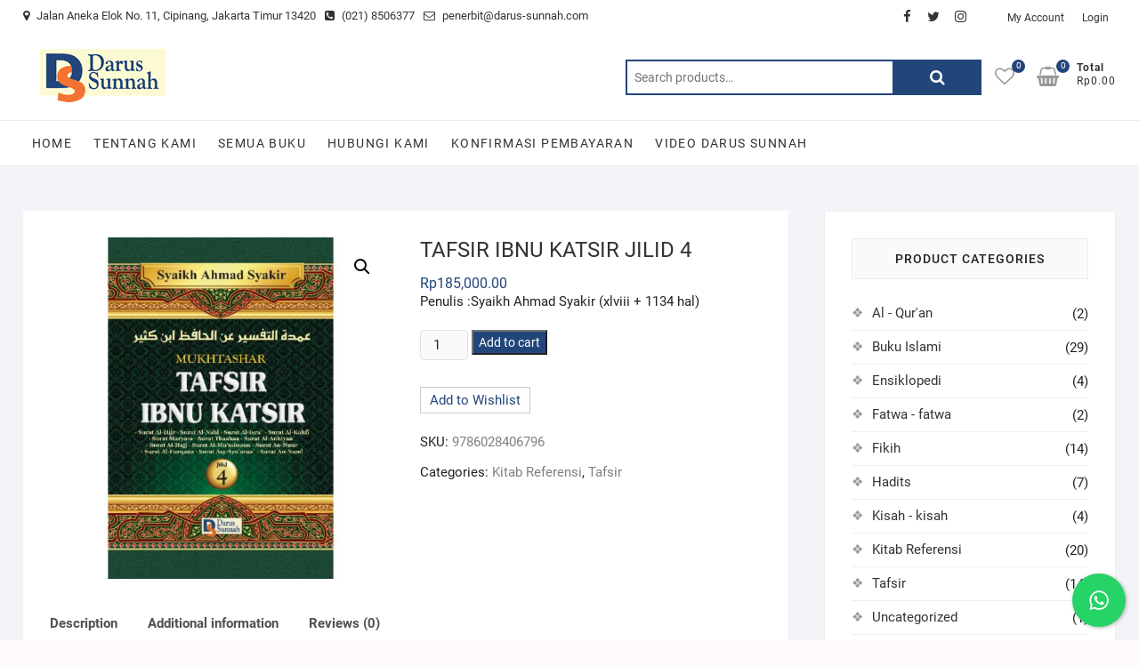

--- FILE ---
content_type: text/html; charset=UTF-8
request_url: https://darus-sunnah.com/product/tafsir-ibnu-katsir-jilid-4/
body_size: 20022
content:
<!DOCTYPE html>
<html dir="ltr" lang="en-US" prefix="og: https://ogp.me/ns#">
<head>
<meta charset="UTF-8" />
<link rel="profile" href="https://gmpg.org/xfn/11" />
				<script>document.documentElement.className = document.documentElement.className + ' yes-js js_active js'</script>
				<title>TAFSIR IBNU KATSIR JILID 4 - Darus Sunnah</title>

		<!-- All in One SEO 4.5.9.1 - aioseo.com -->
		<meta name="description" content="Penulis :Syaikh Ahmad Syakir (xlviii + 1134 hal)" />
		<meta name="robots" content="max-image-preview:large" />
		<link rel="canonical" href="https://darus-sunnah.com/product/tafsir-ibnu-katsir-jilid-4/" />
		<meta name="generator" content="All in One SEO (AIOSEO) 4.5.9.1" />
		<meta property="og:locale" content="en_US" />
		<meta property="og:site_name" content="Darus Sunnah - Toko Buku Online" />
		<meta property="og:type" content="article" />
		<meta property="og:title" content="TAFSIR IBNU KATSIR JILID 4 - Darus Sunnah" />
		<meta property="og:description" content="Penulis :Syaikh Ahmad Syakir (xlviii + 1134 hal)" />
		<meta property="og:url" content="https://darus-sunnah.com/product/tafsir-ibnu-katsir-jilid-4/" />
		<meta property="og:image" content="https://darus-sunnah.com/wp-content/uploads/2019/11/logo-sunnah.png" />
		<meta property="og:image:secure_url" content="https://darus-sunnah.com/wp-content/uploads/2019/11/logo-sunnah.png" />
		<meta property="article:published_time" content="2019-11-24T10:35:32+00:00" />
		<meta property="article:modified_time" content="2019-12-07T10:02:07+00:00" />
		<meta property="article:publisher" content="https://www.facebook.com/Darussunnah.CV/" />
		<meta name="twitter:card" content="summary" />
		<meta name="twitter:site" content="@Darussunnah_CV" />
		<meta name="twitter:title" content="TAFSIR IBNU KATSIR JILID 4 - Darus Sunnah" />
		<meta name="twitter:description" content="Penulis :Syaikh Ahmad Syakir (xlviii + 1134 hal)" />
		<meta name="twitter:creator" content="@Darussunnah_CV" />
		<meta name="twitter:image" content="https://darus-sunnah.com/wp-content/uploads/2019/11/logo-sunnah.png" />
		<script type="application/ld+json" class="aioseo-schema">
			{"@context":"https:\/\/schema.org","@graph":[{"@type":"BreadcrumbList","@id":"https:\/\/darus-sunnah.com\/product\/tafsir-ibnu-katsir-jilid-4\/#breadcrumblist","itemListElement":[{"@type":"ListItem","@id":"https:\/\/darus-sunnah.com\/#listItem","position":1,"name":"Home","item":"https:\/\/darus-sunnah.com\/","nextItem":"https:\/\/darus-sunnah.com\/product\/tafsir-ibnu-katsir-jilid-4\/#listItem"},{"@type":"ListItem","@id":"https:\/\/darus-sunnah.com\/product\/tafsir-ibnu-katsir-jilid-4\/#listItem","position":2,"name":"TAFSIR IBNU KATSIR JILID 4","previousItem":"https:\/\/darus-sunnah.com\/#listItem"}]},{"@type":"ItemPage","@id":"https:\/\/darus-sunnah.com\/product\/tafsir-ibnu-katsir-jilid-4\/#itempage","url":"https:\/\/darus-sunnah.com\/product\/tafsir-ibnu-katsir-jilid-4\/","name":"TAFSIR IBNU KATSIR JILID 4 - Darus Sunnah","description":"Penulis :Syaikh Ahmad Syakir (xlviii + 1134 hal)","inLanguage":"en-US","isPartOf":{"@id":"https:\/\/darus-sunnah.com\/#website"},"breadcrumb":{"@id":"https:\/\/darus-sunnah.com\/product\/tafsir-ibnu-katsir-jilid-4\/#breadcrumblist"},"image":{"@type":"ImageObject","url":"https:\/\/darus-sunnah.com\/wp-content\/uploads\/2019\/11\/5-4.jpeg","@id":"https:\/\/darus-sunnah.com\/product\/tafsir-ibnu-katsir-jilid-4\/#mainImage","width":600,"height":600},"primaryImageOfPage":{"@id":"https:\/\/darus-sunnah.com\/product\/tafsir-ibnu-katsir-jilid-4\/#mainImage"},"datePublished":"2019-11-24T10:35:32+00:00","dateModified":"2019-12-07T10:02:07+00:00"},{"@type":"Organization","@id":"https:\/\/darus-sunnah.com\/#organization","name":"Darus Sunnah","url":"https:\/\/darus-sunnah.com\/","logo":{"@type":"ImageObject","url":"https:\/\/darus-sunnah.com\/wp-content\/uploads\/2019\/11\/logo-sunnah.png","@id":"https:\/\/darus-sunnah.com\/product\/tafsir-ibnu-katsir-jilid-4\/#organizationLogo","width":170,"height":60},"image":{"@id":"https:\/\/darus-sunnah.com\/product\/tafsir-ibnu-katsir-jilid-4\/#organizationLogo"},"sameAs":["https:\/\/www.facebook.com\/Darussunnah.CV\/","https:\/\/twitter.com\/Darussunnah_CV","https:\/\/www.instagram.com\/darussunnah.cv\/","https:\/\/id.pinterest.com\/onlinepenerbitds\/_saved\/","https:\/\/www.youtube.com\/channel\/UCMPboX1DEvi8mIh0JD3AhGQ"]},{"@type":"WebSite","@id":"https:\/\/darus-sunnah.com\/#website","url":"https:\/\/darus-sunnah.com\/","name":"Darus Sunnah","description":"Toko Buku Online","inLanguage":"en-US","publisher":{"@id":"https:\/\/darus-sunnah.com\/#organization"}}]}
		</script>
		<!-- All in One SEO -->

<meta name="description" content="Penulis :Syaikh Ahmad Syakir (xlviii + 1134 hal)">
<meta name="robots" content="index, follow">
<meta name="googlebot" content="index, follow, max-snippet:-1, max-image-preview:large, max-video-preview:-1">
<meta name="bingbot" content="index, follow, max-snippet:-1, max-image-preview:large, max-video-preview:-1">
<link rel="canonical" href="https://darus-sunnah.com/product/tafsir-ibnu-katsir-jilid-4/">
<meta property="og:url" content="https://darus-sunnah.com/product/tafsir-ibnu-katsir-jilid-4/">
<meta property="og:site_name" content="Darus Sunnah">
<meta property="og:locale" content="en_US">
<meta property="og:type" content="og:product">
<meta property="article:author" content="">
<meta property="article:publisher" content="">
<meta property="og:title" content="TAFSIR IBNU KATSIR JILID 4 - Darus Sunnah">
<meta property="og:description" content="Penulis :Syaikh Ahmad Syakir (xlviii + 1134 hal)">
<meta property="og:image" content="https://darus-sunnah.com/wp-content/uploads/2019/11/5-4.jpeg">
<meta property="og:image:secure_url" content="https://darus-sunnah.com/wp-content/uploads/2019/11/5-4.jpeg">
<meta property="og:image:width" content="600">
<meta property="og:image:height" content="600">
<meta property="fb:pages" content="">
<meta property="fb:admins" content="">
<meta property="fb:app_id" content="">
<meta name="twitter:card" content="summary">
<meta name="twitter:site" content="">
<meta name="twitter:creator" content="">
<meta name="twitter:title" content="TAFSIR IBNU KATSIR JILID 4 - Darus Sunnah">
<meta name="twitter:description" content="Penulis :Syaikh Ahmad Syakir (xlviii + 1134 hal)">
<meta name="twitter:image" content="https://darus-sunnah.com/wp-content/uploads/2019/11/5-4.jpeg">
<link rel='dns-prefetch' href='//stats.wp.com' />
<link rel="alternate" type="application/rss+xml" title="Darus Sunnah &raquo; Feed" href="https://darus-sunnah.com/feed/" />
<link rel="alternate" type="application/rss+xml" title="Darus Sunnah &raquo; Comments Feed" href="https://darus-sunnah.com/comments/feed/" />
<link rel="alternate" type="application/rss+xml" title="Darus Sunnah &raquo; TAFSIR IBNU KATSIR JILID 4 Comments Feed" href="https://darus-sunnah.com/product/tafsir-ibnu-katsir-jilid-4/feed/" />
		<!-- This site uses the Google Analytics by MonsterInsights plugin v8.25.0 - Using Analytics tracking - https://www.monsterinsights.com/ -->
		<!-- Note: MonsterInsights is not currently configured on this site. The site owner needs to authenticate with Google Analytics in the MonsterInsights settings panel. -->
					<!-- No tracking code set -->
				<!-- / Google Analytics by MonsterInsights -->
		<script type="text/javascript">
/* <![CDATA[ */
window._wpemojiSettings = {"baseUrl":"https:\/\/s.w.org\/images\/core\/emoji\/14.0.0\/72x72\/","ext":".png","svgUrl":"https:\/\/s.w.org\/images\/core\/emoji\/14.0.0\/svg\/","svgExt":".svg","source":{"concatemoji":"https:\/\/darus-sunnah.com\/wp-includes\/js\/wp-emoji-release.min.js?ver=6.4.3"}};
/*! This file is auto-generated */
!function(i,n){var o,s,e;function c(e){try{var t={supportTests:e,timestamp:(new Date).valueOf()};sessionStorage.setItem(o,JSON.stringify(t))}catch(e){}}function p(e,t,n){e.clearRect(0,0,e.canvas.width,e.canvas.height),e.fillText(t,0,0);var t=new Uint32Array(e.getImageData(0,0,e.canvas.width,e.canvas.height).data),r=(e.clearRect(0,0,e.canvas.width,e.canvas.height),e.fillText(n,0,0),new Uint32Array(e.getImageData(0,0,e.canvas.width,e.canvas.height).data));return t.every(function(e,t){return e===r[t]})}function u(e,t,n){switch(t){case"flag":return n(e,"\ud83c\udff3\ufe0f\u200d\u26a7\ufe0f","\ud83c\udff3\ufe0f\u200b\u26a7\ufe0f")?!1:!n(e,"\ud83c\uddfa\ud83c\uddf3","\ud83c\uddfa\u200b\ud83c\uddf3")&&!n(e,"\ud83c\udff4\udb40\udc67\udb40\udc62\udb40\udc65\udb40\udc6e\udb40\udc67\udb40\udc7f","\ud83c\udff4\u200b\udb40\udc67\u200b\udb40\udc62\u200b\udb40\udc65\u200b\udb40\udc6e\u200b\udb40\udc67\u200b\udb40\udc7f");case"emoji":return!n(e,"\ud83e\udef1\ud83c\udffb\u200d\ud83e\udef2\ud83c\udfff","\ud83e\udef1\ud83c\udffb\u200b\ud83e\udef2\ud83c\udfff")}return!1}function f(e,t,n){var r="undefined"!=typeof WorkerGlobalScope&&self instanceof WorkerGlobalScope?new OffscreenCanvas(300,150):i.createElement("canvas"),a=r.getContext("2d",{willReadFrequently:!0}),o=(a.textBaseline="top",a.font="600 32px Arial",{});return e.forEach(function(e){o[e]=t(a,e,n)}),o}function t(e){var t=i.createElement("script");t.src=e,t.defer=!0,i.head.appendChild(t)}"undefined"!=typeof Promise&&(o="wpEmojiSettingsSupports",s=["flag","emoji"],n.supports={everything:!0,everythingExceptFlag:!0},e=new Promise(function(e){i.addEventListener("DOMContentLoaded",e,{once:!0})}),new Promise(function(t){var n=function(){try{var e=JSON.parse(sessionStorage.getItem(o));if("object"==typeof e&&"number"==typeof e.timestamp&&(new Date).valueOf()<e.timestamp+604800&&"object"==typeof e.supportTests)return e.supportTests}catch(e){}return null}();if(!n){if("undefined"!=typeof Worker&&"undefined"!=typeof OffscreenCanvas&&"undefined"!=typeof URL&&URL.createObjectURL&&"undefined"!=typeof Blob)try{var e="postMessage("+f.toString()+"("+[JSON.stringify(s),u.toString(),p.toString()].join(",")+"));",r=new Blob([e],{type:"text/javascript"}),a=new Worker(URL.createObjectURL(r),{name:"wpTestEmojiSupports"});return void(a.onmessage=function(e){c(n=e.data),a.terminate(),t(n)})}catch(e){}c(n=f(s,u,p))}t(n)}).then(function(e){for(var t in e)n.supports[t]=e[t],n.supports.everything=n.supports.everything&&n.supports[t],"flag"!==t&&(n.supports.everythingExceptFlag=n.supports.everythingExceptFlag&&n.supports[t]);n.supports.everythingExceptFlag=n.supports.everythingExceptFlag&&!n.supports.flag,n.DOMReady=!1,n.readyCallback=function(){n.DOMReady=!0}}).then(function(){return e}).then(function(){var e;n.supports.everything||(n.readyCallback(),(e=n.source||{}).concatemoji?t(e.concatemoji):e.wpemoji&&e.twemoji&&(t(e.twemoji),t(e.wpemoji)))}))}((window,document),window._wpemojiSettings);
/* ]]> */
</script>
<style id='wp-emoji-styles-inline-css' type='text/css'>

	img.wp-smiley, img.emoji {
		display: inline !important;
		border: none !important;
		box-shadow: none !important;
		height: 1em !important;
		width: 1em !important;
		margin: 0 0.07em !important;
		vertical-align: -0.1em !important;
		background: none !important;
		padding: 0 !important;
	}
</style>
<link rel='stylesheet' id='wp-block-library-css' href='https://darus-sunnah.com/wp-includes/css/dist/block-library/style.min.css?ver=6.4.3' type='text/css' media='all' />
<link rel='stylesheet' id='jquery-selectBox-css' href='https://darus-sunnah.com/wp-content/plugins/yith-woocommerce-wishlist/assets/css/jquery.selectBox.css?ver=1.2.0' type='text/css' media='all' />
<link rel='stylesheet' id='yith-wcwl-font-awesome-css' href='https://darus-sunnah.com/wp-content/plugins/yith-woocommerce-wishlist/assets/css/font-awesome.css?ver=4.7.0' type='text/css' media='all' />
<link rel='stylesheet' id='woocommerce_prettyPhoto_css-css' href='//darus-sunnah.com/wp-content/plugins/woocommerce/assets/css/prettyPhoto.css?ver=3.1.6' type='text/css' media='all' />
<link rel='stylesheet' id='yith-wcwl-main-css' href='https://darus-sunnah.com/wp-content/plugins/yith-woocommerce-wishlist/assets/css/style.css?ver=3.31.0' type='text/css' media='all' />
<style id='classic-theme-styles-inline-css' type='text/css'>
/*! This file is auto-generated */
.wp-block-button__link{color:#fff;background-color:#32373c;border-radius:9999px;box-shadow:none;text-decoration:none;padding:calc(.667em + 2px) calc(1.333em + 2px);font-size:1.125em}.wp-block-file__button{background:#32373c;color:#fff;text-decoration:none}
</style>
<style id='global-styles-inline-css' type='text/css'>
body{--wp--preset--color--black: #000000;--wp--preset--color--cyan-bluish-gray: #abb8c3;--wp--preset--color--white: #ffffff;--wp--preset--color--pale-pink: #f78da7;--wp--preset--color--vivid-red: #cf2e2e;--wp--preset--color--luminous-vivid-orange: #ff6900;--wp--preset--color--luminous-vivid-amber: #fcb900;--wp--preset--color--light-green-cyan: #7bdcb5;--wp--preset--color--vivid-green-cyan: #00d084;--wp--preset--color--pale-cyan-blue: #8ed1fc;--wp--preset--color--vivid-cyan-blue: #0693e3;--wp--preset--color--vivid-purple: #9b51e0;--wp--preset--gradient--vivid-cyan-blue-to-vivid-purple: linear-gradient(135deg,rgba(6,147,227,1) 0%,rgb(155,81,224) 100%);--wp--preset--gradient--light-green-cyan-to-vivid-green-cyan: linear-gradient(135deg,rgb(122,220,180) 0%,rgb(0,208,130) 100%);--wp--preset--gradient--luminous-vivid-amber-to-luminous-vivid-orange: linear-gradient(135deg,rgba(252,185,0,1) 0%,rgba(255,105,0,1) 100%);--wp--preset--gradient--luminous-vivid-orange-to-vivid-red: linear-gradient(135deg,rgba(255,105,0,1) 0%,rgb(207,46,46) 100%);--wp--preset--gradient--very-light-gray-to-cyan-bluish-gray: linear-gradient(135deg,rgb(238,238,238) 0%,rgb(169,184,195) 100%);--wp--preset--gradient--cool-to-warm-spectrum: linear-gradient(135deg,rgb(74,234,220) 0%,rgb(151,120,209) 20%,rgb(207,42,186) 40%,rgb(238,44,130) 60%,rgb(251,105,98) 80%,rgb(254,248,76) 100%);--wp--preset--gradient--blush-light-purple: linear-gradient(135deg,rgb(255,206,236) 0%,rgb(152,150,240) 100%);--wp--preset--gradient--blush-bordeaux: linear-gradient(135deg,rgb(254,205,165) 0%,rgb(254,45,45) 50%,rgb(107,0,62) 100%);--wp--preset--gradient--luminous-dusk: linear-gradient(135deg,rgb(255,203,112) 0%,rgb(199,81,192) 50%,rgb(65,88,208) 100%);--wp--preset--gradient--pale-ocean: linear-gradient(135deg,rgb(255,245,203) 0%,rgb(182,227,212) 50%,rgb(51,167,181) 100%);--wp--preset--gradient--electric-grass: linear-gradient(135deg,rgb(202,248,128) 0%,rgb(113,206,126) 100%);--wp--preset--gradient--midnight: linear-gradient(135deg,rgb(2,3,129) 0%,rgb(40,116,252) 100%);--wp--preset--font-size--small: 13px;--wp--preset--font-size--medium: 20px;--wp--preset--font-size--large: 36px;--wp--preset--font-size--x-large: 42px;--wp--preset--spacing--20: 0.44rem;--wp--preset--spacing--30: 0.67rem;--wp--preset--spacing--40: 1rem;--wp--preset--spacing--50: 1.5rem;--wp--preset--spacing--60: 2.25rem;--wp--preset--spacing--70: 3.38rem;--wp--preset--spacing--80: 5.06rem;--wp--preset--shadow--natural: 6px 6px 9px rgba(0, 0, 0, 0.2);--wp--preset--shadow--deep: 12px 12px 50px rgba(0, 0, 0, 0.4);--wp--preset--shadow--sharp: 6px 6px 0px rgba(0, 0, 0, 0.2);--wp--preset--shadow--outlined: 6px 6px 0px -3px rgba(255, 255, 255, 1), 6px 6px rgba(0, 0, 0, 1);--wp--preset--shadow--crisp: 6px 6px 0px rgba(0, 0, 0, 1);}:where(.is-layout-flex){gap: 0.5em;}:where(.is-layout-grid){gap: 0.5em;}body .is-layout-flow > .alignleft{float: left;margin-inline-start: 0;margin-inline-end: 2em;}body .is-layout-flow > .alignright{float: right;margin-inline-start: 2em;margin-inline-end: 0;}body .is-layout-flow > .aligncenter{margin-left: auto !important;margin-right: auto !important;}body .is-layout-constrained > .alignleft{float: left;margin-inline-start: 0;margin-inline-end: 2em;}body .is-layout-constrained > .alignright{float: right;margin-inline-start: 2em;margin-inline-end: 0;}body .is-layout-constrained > .aligncenter{margin-left: auto !important;margin-right: auto !important;}body .is-layout-constrained > :where(:not(.alignleft):not(.alignright):not(.alignfull)){max-width: var(--wp--style--global--content-size);margin-left: auto !important;margin-right: auto !important;}body .is-layout-constrained > .alignwide{max-width: var(--wp--style--global--wide-size);}body .is-layout-flex{display: flex;}body .is-layout-flex{flex-wrap: wrap;align-items: center;}body .is-layout-flex > *{margin: 0;}body .is-layout-grid{display: grid;}body .is-layout-grid > *{margin: 0;}:where(.wp-block-columns.is-layout-flex){gap: 2em;}:where(.wp-block-columns.is-layout-grid){gap: 2em;}:where(.wp-block-post-template.is-layout-flex){gap: 1.25em;}:where(.wp-block-post-template.is-layout-grid){gap: 1.25em;}.has-black-color{color: var(--wp--preset--color--black) !important;}.has-cyan-bluish-gray-color{color: var(--wp--preset--color--cyan-bluish-gray) !important;}.has-white-color{color: var(--wp--preset--color--white) !important;}.has-pale-pink-color{color: var(--wp--preset--color--pale-pink) !important;}.has-vivid-red-color{color: var(--wp--preset--color--vivid-red) !important;}.has-luminous-vivid-orange-color{color: var(--wp--preset--color--luminous-vivid-orange) !important;}.has-luminous-vivid-amber-color{color: var(--wp--preset--color--luminous-vivid-amber) !important;}.has-light-green-cyan-color{color: var(--wp--preset--color--light-green-cyan) !important;}.has-vivid-green-cyan-color{color: var(--wp--preset--color--vivid-green-cyan) !important;}.has-pale-cyan-blue-color{color: var(--wp--preset--color--pale-cyan-blue) !important;}.has-vivid-cyan-blue-color{color: var(--wp--preset--color--vivid-cyan-blue) !important;}.has-vivid-purple-color{color: var(--wp--preset--color--vivid-purple) !important;}.has-black-background-color{background-color: var(--wp--preset--color--black) !important;}.has-cyan-bluish-gray-background-color{background-color: var(--wp--preset--color--cyan-bluish-gray) !important;}.has-white-background-color{background-color: var(--wp--preset--color--white) !important;}.has-pale-pink-background-color{background-color: var(--wp--preset--color--pale-pink) !important;}.has-vivid-red-background-color{background-color: var(--wp--preset--color--vivid-red) !important;}.has-luminous-vivid-orange-background-color{background-color: var(--wp--preset--color--luminous-vivid-orange) !important;}.has-luminous-vivid-amber-background-color{background-color: var(--wp--preset--color--luminous-vivid-amber) !important;}.has-light-green-cyan-background-color{background-color: var(--wp--preset--color--light-green-cyan) !important;}.has-vivid-green-cyan-background-color{background-color: var(--wp--preset--color--vivid-green-cyan) !important;}.has-pale-cyan-blue-background-color{background-color: var(--wp--preset--color--pale-cyan-blue) !important;}.has-vivid-cyan-blue-background-color{background-color: var(--wp--preset--color--vivid-cyan-blue) !important;}.has-vivid-purple-background-color{background-color: var(--wp--preset--color--vivid-purple) !important;}.has-black-border-color{border-color: var(--wp--preset--color--black) !important;}.has-cyan-bluish-gray-border-color{border-color: var(--wp--preset--color--cyan-bluish-gray) !important;}.has-white-border-color{border-color: var(--wp--preset--color--white) !important;}.has-pale-pink-border-color{border-color: var(--wp--preset--color--pale-pink) !important;}.has-vivid-red-border-color{border-color: var(--wp--preset--color--vivid-red) !important;}.has-luminous-vivid-orange-border-color{border-color: var(--wp--preset--color--luminous-vivid-orange) !important;}.has-luminous-vivid-amber-border-color{border-color: var(--wp--preset--color--luminous-vivid-amber) !important;}.has-light-green-cyan-border-color{border-color: var(--wp--preset--color--light-green-cyan) !important;}.has-vivid-green-cyan-border-color{border-color: var(--wp--preset--color--vivid-green-cyan) !important;}.has-pale-cyan-blue-border-color{border-color: var(--wp--preset--color--pale-cyan-blue) !important;}.has-vivid-cyan-blue-border-color{border-color: var(--wp--preset--color--vivid-cyan-blue) !important;}.has-vivid-purple-border-color{border-color: var(--wp--preset--color--vivid-purple) !important;}.has-vivid-cyan-blue-to-vivid-purple-gradient-background{background: var(--wp--preset--gradient--vivid-cyan-blue-to-vivid-purple) !important;}.has-light-green-cyan-to-vivid-green-cyan-gradient-background{background: var(--wp--preset--gradient--light-green-cyan-to-vivid-green-cyan) !important;}.has-luminous-vivid-amber-to-luminous-vivid-orange-gradient-background{background: var(--wp--preset--gradient--luminous-vivid-amber-to-luminous-vivid-orange) !important;}.has-luminous-vivid-orange-to-vivid-red-gradient-background{background: var(--wp--preset--gradient--luminous-vivid-orange-to-vivid-red) !important;}.has-very-light-gray-to-cyan-bluish-gray-gradient-background{background: var(--wp--preset--gradient--very-light-gray-to-cyan-bluish-gray) !important;}.has-cool-to-warm-spectrum-gradient-background{background: var(--wp--preset--gradient--cool-to-warm-spectrum) !important;}.has-blush-light-purple-gradient-background{background: var(--wp--preset--gradient--blush-light-purple) !important;}.has-blush-bordeaux-gradient-background{background: var(--wp--preset--gradient--blush-bordeaux) !important;}.has-luminous-dusk-gradient-background{background: var(--wp--preset--gradient--luminous-dusk) !important;}.has-pale-ocean-gradient-background{background: var(--wp--preset--gradient--pale-ocean) !important;}.has-electric-grass-gradient-background{background: var(--wp--preset--gradient--electric-grass) !important;}.has-midnight-gradient-background{background: var(--wp--preset--gradient--midnight) !important;}.has-small-font-size{font-size: var(--wp--preset--font-size--small) !important;}.has-medium-font-size{font-size: var(--wp--preset--font-size--medium) !important;}.has-large-font-size{font-size: var(--wp--preset--font-size--large) !important;}.has-x-large-font-size{font-size: var(--wp--preset--font-size--x-large) !important;}
.wp-block-navigation a:where(:not(.wp-element-button)){color: inherit;}
:where(.wp-block-post-template.is-layout-flex){gap: 1.25em;}:where(.wp-block-post-template.is-layout-grid){gap: 1.25em;}
:where(.wp-block-columns.is-layout-flex){gap: 2em;}:where(.wp-block-columns.is-layout-grid){gap: 2em;}
.wp-block-pullquote{font-size: 1.5em;line-height: 1.6;}
</style>
<link rel='stylesheet' id='cpsh-shortcodes-css' href='https://darus-sunnah.com/wp-content/plugins/column-shortcodes/assets/css/shortcodes.css?ver=1.0.1' type='text/css' media='all' />
<link rel='stylesheet' id='contact-form-7-css' href='https://darus-sunnah.com/wp-content/plugins/contact-form-7/includes/css/styles.css?ver=5.9.3' type='text/css' media='all' />
<link rel='stylesheet' id='cresta-whatsapp-chat-front-style-css' href='https://darus-sunnah.com/wp-content/plugins/cresta-whatsapp-chat/css/cresta-whatsapp-chat-front-css.min.css?ver=1.3.3' type='text/css' media='all' />
<link rel='stylesheet' id='photoswipe-css' href='https://darus-sunnah.com/wp-content/plugins/woocommerce/assets/css/photoswipe/photoswipe.min.css?ver=8.7.0' type='text/css' media='all' />
<link rel='stylesheet' id='photoswipe-default-skin-css' href='https://darus-sunnah.com/wp-content/plugins/woocommerce/assets/css/photoswipe/default-skin/default-skin.min.css?ver=8.7.0' type='text/css' media='all' />
<link rel='stylesheet' id='woocommerce-layout-css' href='https://darus-sunnah.com/wp-content/plugins/woocommerce/assets/css/woocommerce-layout.css?ver=8.7.0' type='text/css' media='all' />
<link rel='stylesheet' id='woocommerce-smallscreen-css' href='https://darus-sunnah.com/wp-content/plugins/woocommerce/assets/css/woocommerce-smallscreen.css?ver=8.7.0' type='text/css' media='only screen and (max-width: 768px)' />
<link rel='stylesheet' id='woocommerce-general-css' href='https://darus-sunnah.com/wp-content/plugins/woocommerce/assets/css/woocommerce.css?ver=8.7.0' type='text/css' media='all' />
<style id='woocommerce-inline-inline-css' type='text/css'>
.woocommerce form .form-row .required { visibility: visible; }
</style>
<link rel='stylesheet' id='dashicons-css' href='https://darus-sunnah.com/wp-includes/css/dashicons.min.css?ver=6.4.3' type='text/css' media='all' />
<style id='dashicons-inline-css' type='text/css'>
[data-font="Dashicons"]:before {font-family: 'Dashicons' !important;content: attr(data-icon) !important;speak: none !important;font-weight: normal !important;font-variant: normal !important;text-transform: none !important;line-height: 1 !important;font-style: normal !important;-webkit-font-smoothing: antialiased !important;-moz-osx-font-smoothing: grayscale !important;}
</style>
<link rel='stylesheet' id='shoppingcart-style-css' href='https://darus-sunnah.com/wp-content/themes/shoppingcart/style.css?ver=6.4.3' type='text/css' media='all' />
<style id='shoppingcart-style-inline-css' type='text/css'>
#site-branding #site-title, #site-branding #site-description{
			clip: rect(1px, 1px, 1px, 1px);
			position: absolute;
		}	/* Nav, links and hover */

		a,
		#site-title a,
		ul li a:hover,
		ol li a:hover,
		.main-navigation a:hover, /* Navigation */
		.main-navigation ul li.current-menu-item a,
		.main-navigation ul li.current_page_ancestor a,
		.main-navigation ul li.current-menu-ancestor a,
		.main-navigation ul li.current_page_item a,
		.main-navigation ul li:hover > a,
		.main-navigation li.current-menu-ancestor.menu-item-has-children > a:after,
		.main-navigation li.current-menu-item.menu-item-has-children > a:after,
		.main-navigation ul li:hover > a:after,
		.main-navigation li.menu-item-has-children > a:hover:after,
		.main-navigation li.page_item_has_children > a:hover:after,
		.main-navigation ul li ul li a:hover,
		.main-navigation ul li ul li:hover > a,
		.main-navigation ul li.current-menu-item ul li a:hover,
		.side-menu-wrap .side-nav-wrap a:hover, /* Side Menu */
		.top-bar .top-bar-menu a:hover,
		.entry-title a:hover, /* Post */--
		.entry-title a:focus,
		.entry-title a:active,
		.entry-meta a:hover,
		.image-navigation .nav-links a,
		.widget ul li a:hover, /* Widgets */
		.widget-title a:hover,
		.widget_contact ul li a:hover,
		.site-info .copyright a:hover, /* Footer */
		#colophon .widget ul li a:hover,
		.gutenberg .entry-meta .author a {
			color: #22467a;
		}

		.main-navigation ul li ul,
		#search-box input[type="search"] {
			border-color: #22467a;
		}

		#search-box .woocommerce-product-search button[type="submit"] {
			background-color: #22467a;
		}

		/* Webkit */
		::selection {
			background: #22467a;
			color: #fff;
		}

		/* Gecko/Mozilla */
		::-moz-selection {
			background: #22467a;
			color: #fff;
		}

		/* Accessibility
		================================================== */
		.screen-reader-text:hover,
		.screen-reader-text:active,
		.screen-reader-text:focus {
			background-color: #f1f1f1;
			color: #22467a;
		}

		/* Default Buttons
		================================================== */
		input[type="reset"],/* Forms  */
		input[type="button"],
		input[type="submit"],
		.btn-default,
		.main-slider .flex-control-nav a.flex-active,
		.main-slider .flex-control-nav a:hover,
		.go-to-top .icon-bg,
		.search-submit,
		.vivid-red,
		.view-more-btn {
			background-color: #22467a;
		}

		/* #bbpress
		================================================== */
		#bbpress-forums .bbp-topics a:hover {
			color: #22467a;
		}

		.bbp-submit-wrapper button.submit {
			background-color: #22467a;
			border: 1px solid #22467a;
		}

		/* Woocommerce
		================================================== */
		.woocommerce #respond input#submit,
		.woocommerce a.button, 
		.woocommerce button.button, 
		.woocommerce input.button,
		.woocommerce #respond input#submit.alt,
		.woocommerce a.button.alt, 
		.woocommerce button.button.alt, 
		.woocommerce input.button.alt,
		.woocommerce span.onsale,
		.woocommerce-demo-store p.demo_store,
		.wl-counter,
		.header-right .cart-value,
		.archive.woocommerce span.onsale:before,
		.woocommerce ul.products li.product .button:hover,
		.woocommerce .woocommerce-product-search button[type="submit"],
		.woocommerce button.button.alt.disabled, 
		.woocommerce button.button.alt.disabled:hover {
			background-color: #22467a;
		}

		.woocommerce .woocommerce-message:before,
		.woocommerce ul.products li.product .price ins,
		.product_list_widget ins,
		.price_slider_amount .price_label,
		.woocommerce div.product .out-of-stock {
			color: #22467a;
		}

		.woocommerce ul.products li.product .button:hover,
		.woocommerce div.product .woocommerce-tabs ul.tabs li.active {
			border-color: #22467a;
		}

		/* Catalog Menu
		================================================== */
		.catalog-slider-promotion-wrap .catalog-menu .title-highlight > a:after,
		.catalog-menu > ul > li:after {
			background-color: #22467a;
		}

		.catalog-menu a:hover {
			color: #22467a;
		}

		/* ShoppingCart Widgets
		================================================== */

		.shoppingcart-grid-product .product-item-action .button:hover,
		.shoppingcart-grid-product .product-item-action .product_add_to_wishlist:hover,
		.product-item-action .yith-wcwl-add-button a.add_to_wishlist:hover,
		.sc-grid-product-img .onsale:before {
			background-color: #22467a;
		}

		.woocommerce-Price-amount.amount {
			color: #22467a;
		}
</style>
<link rel='stylesheet' id='font-awesome-css' href='https://darus-sunnah.com/wp-content/plugins/elementor/assets/lib/font-awesome/css/font-awesome.min.css?ver=4.7.0' type='text/css' media='all' />
<style id='font-awesome-inline-css' type='text/css'>
[data-font="FontAwesome"]:before {font-family: 'FontAwesome' !important;content: attr(data-icon) !important;speak: none !important;font-weight: normal !important;font-variant: normal !important;text-transform: none !important;line-height: 1 !important;font-style: normal !important;-webkit-font-smoothing: antialiased !important;-moz-osx-font-smoothing: grayscale !important;}
</style>
<link rel='stylesheet' id='shoppingcart-responsive-css' href='https://darus-sunnah.com/wp-content/themes/shoppingcart/css/responsive.css?ver=6.4.3' type='text/css' media='all' />
<link rel='stylesheet' id='shoppingcart-google-fonts-css' href='https://darus-sunnah.com/wp-content/fonts/f5918e5dd0c5915e8650dcea7c08ecca.css?ver=6.4.3' type='text/css' media='all' />
<link rel='stylesheet' id='__EPYT__style-css' href='https://darus-sunnah.com/wp-content/plugins/youtube-embed-plus/styles/ytprefs.min.css?ver=14.2.1' type='text/css' media='all' />
<style id='__EPYT__style-inline-css' type='text/css'>

                .epyt-gallery-thumb {
                        width: 33.333%;
                }
                
</style>
<!--n2css--><script type="text/javascript" src="https://darus-sunnah.com/wp-includes/js/dist/vendor/wp-polyfill-inert.min.js?ver=3.1.2" id="wp-polyfill-inert-js"></script>
<script type="text/javascript" src="https://darus-sunnah.com/wp-includes/js/dist/vendor/regenerator-runtime.min.js?ver=0.14.0" id="regenerator-runtime-js"></script>
<script type="text/javascript" src="https://darus-sunnah.com/wp-includes/js/dist/vendor/wp-polyfill.min.js?ver=3.15.0" id="wp-polyfill-js"></script>
<script type="text/javascript" src="https://darus-sunnah.com/wp-includes/js/dist/hooks.min.js?ver=c6aec9a8d4e5a5d543a1" id="wp-hooks-js"></script>
<script type="text/javascript" src="https://stats.wp.com/w.js?ver=202603" id="woo-tracks-js"></script>
<script type="text/javascript" src="https://darus-sunnah.com/wp-includes/js/jquery/jquery.min.js?ver=3.7.1" id="jquery-core-js"></script>
<script type="text/javascript" src="https://darus-sunnah.com/wp-includes/js/jquery/jquery-migrate.min.js?ver=3.4.1" id="jquery-migrate-js"></script>
<script type="text/javascript" src="https://darus-sunnah.com/wp-content/plugins/woocommerce/assets/js/jquery-blockui/jquery.blockUI.min.js?ver=2.7.0-wc.8.7.0" id="jquery-blockui-js" defer="defer" data-wp-strategy="defer"></script>
<script type="text/javascript" id="wc-add-to-cart-js-extra">
/* <![CDATA[ */
var wc_add_to_cart_params = {"ajax_url":"\/wp-admin\/admin-ajax.php","wc_ajax_url":"\/?wc-ajax=%%endpoint%%&elementor_page_id=696","i18n_view_cart":"View cart","cart_url":"https:\/\/darus-sunnah.com\/cart\/","is_cart":"","cart_redirect_after_add":"no"};
/* ]]> */
</script>
<script type="text/javascript" src="https://darus-sunnah.com/wp-content/plugins/woocommerce/assets/js/frontend/add-to-cart.min.js?ver=8.7.0" id="wc-add-to-cart-js" defer="defer" data-wp-strategy="defer"></script>
<script type="text/javascript" src="https://darus-sunnah.com/wp-content/plugins/woocommerce/assets/js/zoom/jquery.zoom.min.js?ver=1.7.21-wc.8.7.0" id="zoom-js" defer="defer" data-wp-strategy="defer"></script>
<script type="text/javascript" src="https://darus-sunnah.com/wp-content/plugins/woocommerce/assets/js/flexslider/jquery.flexslider.min.js?ver=2.7.2-wc.8.7.0" id="flexslider-js" defer="defer" data-wp-strategy="defer"></script>
<script type="text/javascript" src="https://darus-sunnah.com/wp-content/plugins/woocommerce/assets/js/photoswipe/photoswipe.min.js?ver=4.1.1-wc.8.7.0" id="photoswipe-js" defer="defer" data-wp-strategy="defer"></script>
<script type="text/javascript" src="https://darus-sunnah.com/wp-content/plugins/woocommerce/assets/js/photoswipe/photoswipe-ui-default.min.js?ver=4.1.1-wc.8.7.0" id="photoswipe-ui-default-js" defer="defer" data-wp-strategy="defer"></script>
<script type="text/javascript" id="wc-single-product-js-extra">
/* <![CDATA[ */
var wc_single_product_params = {"i18n_required_rating_text":"Please select a rating","review_rating_required":"yes","flexslider":{"rtl":false,"animation":"slide","smoothHeight":true,"directionNav":false,"controlNav":"thumbnails","slideshow":false,"animationSpeed":500,"animationLoop":false,"allowOneSlide":false},"zoom_enabled":"1","zoom_options":[],"photoswipe_enabled":"1","photoswipe_options":{"shareEl":false,"closeOnScroll":false,"history":false,"hideAnimationDuration":0,"showAnimationDuration":0},"flexslider_enabled":"1"};
/* ]]> */
</script>
<script type="text/javascript" src="https://darus-sunnah.com/wp-content/plugins/woocommerce/assets/js/frontend/single-product.min.js?ver=8.7.0" id="wc-single-product-js" defer="defer" data-wp-strategy="defer"></script>
<script type="text/javascript" src="https://darus-sunnah.com/wp-content/plugins/woocommerce/assets/js/js-cookie/js.cookie.min.js?ver=2.1.4-wc.8.7.0" id="js-cookie-js" defer="defer" data-wp-strategy="defer"></script>
<script type="text/javascript" id="woocommerce-js-extra">
/* <![CDATA[ */
var woocommerce_params = {"ajax_url":"\/wp-admin\/admin-ajax.php","wc_ajax_url":"\/?wc-ajax=%%endpoint%%&elementor_page_id=696"};
/* ]]> */
</script>
<script type="text/javascript" src="https://darus-sunnah.com/wp-content/plugins/woocommerce/assets/js/frontend/woocommerce.min.js?ver=8.7.0" id="woocommerce-js" defer="defer" data-wp-strategy="defer"></script>
<!--[if lt IE 9]>
<script type="text/javascript" src="https://darus-sunnah.com/wp-content/themes/shoppingcart/js/html5.js?ver=3.7.3" id="html5-js"></script>
<![endif]-->
<script type="text/javascript" src="https://darus-sunnah.com/wp-content/themes/shoppingcart/js/yith-wcwl-custom.js?ver=1" id="shoppingcart-yith-wcwl-custom-js"></script>
<script type="text/javascript" id="__ytprefs__-js-extra">
/* <![CDATA[ */
var _EPYT_ = {"ajaxurl":"https:\/\/darus-sunnah.com\/wp-admin\/admin-ajax.php","security":"c60e4fa384","gallery_scrolloffset":"20","eppathtoscripts":"https:\/\/darus-sunnah.com\/wp-content\/plugins\/youtube-embed-plus\/scripts\/","eppath":"https:\/\/darus-sunnah.com\/wp-content\/plugins\/youtube-embed-plus\/","epresponsiveselector":"[\"iframe.__youtube_prefs__\",\"iframe[src*='youtube.com']\",\"iframe[src*='youtube-nocookie.com']\",\"iframe[data-ep-src*='youtube.com']\",\"iframe[data-ep-src*='youtube-nocookie.com']\",\"iframe[data-ep-gallerysrc*='youtube.com']\"]","epdovol":"1","version":"14.2.1","evselector":"iframe.__youtube_prefs__[src], iframe[src*=\"youtube.com\/embed\/\"], iframe[src*=\"youtube-nocookie.com\/embed\/\"]","ajax_compat":"","maxres_facade":"eager","ytapi_load":"light","pause_others":"","stopMobileBuffer":"1","facade_mode":"","not_live_on_channel":"","vi_active":"","vi_js_posttypes":[]};
/* ]]> */
</script>
<script type="text/javascript" src="https://darus-sunnah.com/wp-content/plugins/youtube-embed-plus/scripts/ytprefs.min.js?ver=14.2.1" id="__ytprefs__-js"></script>
<link rel="https://api.w.org/" href="https://darus-sunnah.com/wp-json/" /><link rel="alternate" type="application/json" href="https://darus-sunnah.com/wp-json/wp/v2/product/696" /><link rel="EditURI" type="application/rsd+xml" title="RSD" href="https://darus-sunnah.com/xmlrpc.php?rsd" />
<meta name="generator" content="WordPress 6.4.3" />
<meta name="generator" content="WooCommerce 8.7.0" />
<link rel='shortlink' href='https://darus-sunnah.com/?p=696' />
<link rel="alternate" type="application/json+oembed" href="https://darus-sunnah.com/wp-json/oembed/1.0/embed?url=https%3A%2F%2Fdarus-sunnah.com%2Fproduct%2Ftafsir-ibnu-katsir-jilid-4%2F" />
<link rel="alternate" type="text/xml+oembed" href="https://darus-sunnah.com/wp-json/oembed/1.0/embed?url=https%3A%2F%2Fdarus-sunnah.com%2Fproduct%2Ftafsir-ibnu-katsir-jilid-4%2F&#038;format=xml" />
<style id='cresta-help-chat-inline-css'>.cresta-whatsapp-chat-box, .cresta-whatsapp-chat-button {z-index:1000}.cresta-whatsapp-chat-container-button {z-index:999}.cresta-whatsapp-chat-container {z-index:1000}.cresta-whatsapp-chat-overlay {z-index:998}</style><meta name="facebook-domain-verification" content="1gyxi3dmcxmwj2ytyjhw7gqmxiu8rn" />

<!-- Meta Pixel Code -->
<script>
  !function(f,b,e,v,n,t,s)
  {if(f.fbq)return;n=f.fbq=function(){n.callMethod?
  n.callMethod.apply(n,arguments):n.queue.push(arguments)};
  if(!f._fbq)f._fbq=n;n.push=n;n.loaded=!0;n.version='2.0';
  n.queue=[];t=b.createElement(e);t.async=!0;
  t.src=v;s=b.getElementsByTagName(e)[0];
  s.parentNode.insertBefore(t,s)}(window, document,'script',
  'https://connect.facebook.net/en_US/fbevents.js');
  fbq('init', '1404194520343287');
  fbq('track', 'PageView');
</script>
<noscript><img height="1" width="1" style="display:none"
  src="https://www.facebook.com/tr?id=1404194520343287&ev=PageView&noscript=1"
/></noscript>
<!-- End Meta Pixel Code -->	<meta name="viewport" content="width=device-width" />
		<noscript><style>.woocommerce-product-gallery{ opacity: 1 !important; }</style></noscript>
	<meta name="generator" content="Elementor 3.20.2; features: e_optimized_assets_loading, e_optimized_css_loading, additional_custom_breakpoints, block_editor_assets_optimize, e_image_loading_optimization; settings: css_print_method-external, google_font-enabled, font_display-auto">
<link rel="icon" href="https://darus-sunnah.com/wp-content/uploads/2019/11/fav.png" sizes="32x32" />
<link rel="icon" href="https://darus-sunnah.com/wp-content/uploads/2019/11/fav.png" sizes="192x192" />
<link rel="apple-touch-icon" href="https://darus-sunnah.com/wp-content/uploads/2019/11/fav.png" />
<meta name="msapplication-TileImage" content="https://darus-sunnah.com/wp-content/uploads/2019/11/fav.png" />
		<style type="text/css" id="wp-custom-css">
			
								</style>
		<style type="text/css">/** Mega Menu CSS: fs **/</style>
</head>
<body data-rsssl=1 class="product-template-default single single-product postid-696 wp-custom-logo wp-embed-responsive theme-shoppingcart woocommerce woocommerce-page woocommerce-no-js  elementor-default elementor-kit-1274">
	<div id="page" class="site">
	<a class="skip-link screen-reader-text" href="#site-content-contain">Skip to content</a>
<!-- Masthead ============================================= -->
<header id="masthead" class="site-header" role="banner">
	<div class="header-wrap">
					<!-- Top Header============================================= -->
		<div class="top-header">
								<div class="top-bar">
						<div class="wrap">
							<aside id="text-1" class="widget widget_contact">			<div class="textwidget"><ul>
<li><a title="Alamat" href="#"><i class="fa fa-map-marker"></i> Jalan Aneka Elok No. 11, Cipinang, Jakarta Timur 13420</a></li>
<li><a title="Call Us" href="tel:+6202167219821"><i class="fa fa-phone-square"></i> (021) 8506377</a></li>
<li><a title="Mail Us" href="mailto:penerbit@darus-sunnah.com"><i class="fa fa-envelope-o"></i> penerbit@darus-sunnah.com</a></li>
</ul>
</div>
		</aside>							<div class="right-top-bar">

									<div class="social-links clearfix">
	<ul><li id="menu-item-112" class="menu-item menu-item-type-custom menu-item-object-custom menu-item-112"><a title="						" href="https://www.facebook.com/Darussunnah.CV"><span class="screen-reader-text">facebook</span></a></li>
<li id="menu-item-114" class="menu-item menu-item-type-custom menu-item-object-custom menu-item-114"><a title="						" href="https://twitter.com/Darussunnah_CV"><span class="screen-reader-text">twitter</span></a></li>
<li id="menu-item-118" class="menu-item menu-item-type-custom menu-item-object-custom menu-item-118"><a title="						" href="https://www.instagram.com/darussunnah.cv/"><span class="screen-reader-text">instagram</span></a></li>
<li id="menu-item-115" class="menu-item menu-item-type-custom menu-item-object-custom menu-item-115"><a title="						" href="https://www.youtube.com/channel/UCMPboX1DEvi8mIh0JD3AhGQ"><span class="screen-reader-text">youtube</span></a></li>
</ul>	</div><!-- end .social-links -->
	
									<nav class="top-bar-menu" role="navigation" aria-label="Top Bar Menu">
										<button class="top-menu-toggle" type="button">
											<span class="screen-reader-text">Topbar Menu</span>
											<i class="fa fa-bars"></i>
									  	</button>
										<ul class="top-menu"><li id="menu-item-121" class="menu-item menu-item-type-custom menu-item-object-custom menu-item-121"><a title="						" href="https://darus-sunnah.com/my-account/">My Account</a></li>
<li id="menu-item-122" class="menu-item menu-item-type-custom menu-item-object-custom menu-item-122"><a title="						" href="https://darus-sunnah.com/my-account/">Login</a></li>
</ul>									</nav> <!-- end .top-bar-menu -->
								
							</div> <!-- end .right-top-bar -->
						</div> <!-- end .wrap -->
					</div> <!-- end .top-bar -->
				
			<div id="site-branding">
				<div class="wrap">

					<a href="https://darus-sunnah.com/" class="custom-logo-link" rel="home"><img width="170" height="60" src="https://darus-sunnah.com/wp-content/uploads/2019/11/logo-sunnah.png" class="custom-logo" alt="Darus Sunnah" decoding="async" /></a>
					<div class="header-right">
						
							<div id="search-box" class="clearfix">
								<div class="widget woocommerce widget_product_search"><form role="search" method="get" class="woocommerce-product-search" action="https://darus-sunnah.com/">
	<label class="screen-reader-text" for="woocommerce-product-search-field-0">Search for:</label>
	<input type="search" id="woocommerce-product-search-field-0" class="search-field" placeholder="Search products&hellip;" value="" name="s" />
	<button type="submit" value="Search" class="">Search</button>
	<input type="hidden" name="post_type" value="product" />
</form>
</div>							</div>  <!-- end #search-box -->
								<div class="cart-box">
			<div class="sx-cart-views">
				<a href="https://darus-sunnah.com/cart/" class="wcmenucart-contents">
					<i class="fa fa-shopping-basket"></i>
					<span class="cart-value">0</span>
				</a>
				<div class="my-cart-wrap">
					<div class="my-cart">Total</div>
					<div class="cart-total">Rp0.00</div>
				</div>
			</div>
			
			<div class="widget woocommerce widget_shopping_cart"><h2 class="widgettitle">Cart</h2><div class="widget_shopping_cart_content"></div></div>		</div> <!-- end .cart-box -->
			<div class="wishlist-box">
			<div class="wishlist-wrap">
				<a class="wishlist-btn" href="https://darus-sunnah.com/wishlist/">
					<i class="fa fa-heart-o"> </i>
					<span class="wl-counter">0</span>
				</a>
			</div>
		</div> <!-- end .wishlist-box -->

						</div> <!-- end .header-right -->
				</div><!-- end .wrap -->	
			</div><!-- end #site-branding -->
					

			<!-- Main Header============================================= -->
			<div id="sticky-header" class="clearfix">
				<div class="wrap">
					<div class="main-header clearfix">

						<!-- Main Nav ============================================= -->
													<div id="site-branding">

								<a href="https://darus-sunnah.com/" class="custom-logo-link" rel="home"><img width="170" height="60" src="https://darus-sunnah.com/wp-content/uploads/2019/11/logo-sunnah.png" class="custom-logo" alt="Darus Sunnah" decoding="async" /></a>							</div><!-- end #site-branding -->

							
								<button class="show-menu-toggle" type="button">	
								<span class="bars"></span>		
									<span class="sn-text">Kategori Buku</span>
								</button>

						
							<nav id="site-navigation" class="main-navigation clearfix" role="navigation" aria-label="Main Menu">
														
								<button class="menu-toggle" aria-controls="primary-menu" aria-expanded="false">
									<span class="line-bar"></span>
								</button><!-- end .menu-toggle -->
								<ul id="primary-menu" class="menu nav-menu"><li id="menu-item-77" class="menu-item menu-item-type-post_type menu-item-object-page menu-item-home menu-item-77"><a title="						" href="https://darus-sunnah.com/">Home</a></li>
<li id="menu-item-867" class="menu-item menu-item-type-post_type menu-item-object-page menu-item-867"><a href="https://darus-sunnah.com/about/">TENTANG KAMI</a></li>
<li id="menu-item-869" class="menu-item menu-item-type-post_type menu-item-object-page current_page_parent menu-item-869"><a href="https://darus-sunnah.com/shop/">SEMUA BUKU</a></li>
<li id="menu-item-179" class="menu-item menu-item-type-post_type menu-item-object-page menu-item-179"><a title="						" href="https://darus-sunnah.com/contact-us/">HUBUNGI KAMI</a></li>
<li id="menu-item-876" class="menu-item menu-item-type-post_type menu-item-object-page menu-item-876"><a href="https://darus-sunnah.com/konfirmasi-pembayaran/">Konfirmasi Pembayaran</a></li>
<li id="menu-item-938" class="menu-item menu-item-type-post_type menu-item-object-page menu-item-938"><a href="https://darus-sunnah.com/youtube/">Video Darus Sunnah</a></li>
</ul>							</nav> <!-- end #site-navigation -->

													<div class="header-right">
										<div class="cart-box">
			<div class="sx-cart-views">
				<a href="https://darus-sunnah.com/cart/" class="wcmenucart-contents">
					<i class="fa fa-shopping-basket"></i>
					<span class="cart-value">0</span>
				</a>
				<div class="my-cart-wrap">
					<div class="my-cart">Total</div>
					<div class="cart-total">Rp0.00</div>
				</div>
			</div>
			
			<div class="widget woocommerce widget_shopping_cart"><h2 class="widgettitle">Cart</h2><div class="widget_shopping_cart_content"></div></div>		</div> <!-- end .cart-box -->
			<div class="wishlist-box">
			<div class="wishlist-wrap">
				<a class="wishlist-btn" href="https://darus-sunnah.com/wishlist/">
					<i class="fa fa-heart-o"> </i>
					<span class="wl-counter">0</span>
				</a>
			</div>
		</div> <!-- end .wishlist-box -->

								</div> <!-- end .header-right -->

					</div> <!-- end .main-header -->
				</div> <!-- end .wrap -->
					</div> <!-- end #sticky-header -->
											<div class="header-catalog-menu-wrap">

									<div class="catalog-menu-box">
			<div class="catalog-menu-wrap">
				<button class="hide-menu-toggle" type="button">
					<span class="screen-reader-text">Catalog Menu</span>
					<span class="bars"></span>
				</button>
				<nav class="catalog-menu" role="navigation" aria-label="Catalog Menu">
				<div class="catalog-menu">
					<h3 class="catalog-menu-title">Kategori Buku</h3>
					<ul class="cat-nav-menu"><li id="menu-item-839" class="menu-item menu-item-type-taxonomy menu-item-object-product_cat menu-item-839"><a href="https://darus-sunnah.com/product-category/buku-islami/">Buku Islami</a></li>
<li id="menu-item-840" class="menu-item menu-item-type-taxonomy menu-item-object-product_cat current-product-ancestor current-menu-parent current-product-parent menu-item-840"><a href="https://darus-sunnah.com/product-category/kitab-referensi/">Kitab Referensi</a></li>
<li id="menu-item-841" class="menu-item menu-item-type-taxonomy menu-item-object-product_cat menu-item-841"><a href="https://darus-sunnah.com/product-category/fikih/">Fikih</a></li>
<li id="menu-item-842" class="menu-item menu-item-type-taxonomy menu-item-object-product_cat current-product-ancestor current-menu-parent current-product-parent menu-item-842"><a href="https://darus-sunnah.com/product-category/tafsir/">Tafsir</a></li>
<li id="menu-item-843" class="menu-item menu-item-type-taxonomy menu-item-object-product_cat menu-item-843"><a href="https://darus-sunnah.com/product-category/wanita/">Wanita &amp; Keluarga</a></li>
<li id="menu-item-844" class="menu-item menu-item-type-taxonomy menu-item-object-product_cat menu-item-844"><a href="https://darus-sunnah.com/product-category/buku-anak/">Buku Anak</a></li>
<li id="menu-item-845" class="menu-item menu-item-type-taxonomy menu-item-object-product_cat menu-item-845"><a href="https://darus-sunnah.com/product-category/ensiklopedi/">Ensiklopedi</a></li>
<li id="menu-item-846" class="menu-item menu-item-type-taxonomy menu-item-object-product_cat menu-item-846"><a href="https://darus-sunnah.com/product-category/kisah-kisah/">Kisah &#8211; kisah</a></li>
<li id="menu-item-847" class="menu-item menu-item-type-taxonomy menu-item-object-product_cat menu-item-847"><a href="https://darus-sunnah.com/product-category/al-quran/">Al &#8211; Qur&#8217;an</a></li>
<li id="menu-item-848" class="menu-item menu-item-type-taxonomy menu-item-object-product_cat menu-item-848"><a href="https://darus-sunnah.com/product-category/hadits/">Hadits</a></li>
</ul>
				</nav> <!-- end .catalog-menu -->
			</div> <!-- end .catalog-menu-wrap -->
		</div> <!-- end .catalog-menu-box -->

						</div> <!-- end .header-catalog-menu-wrap -->
					
				</div>
				<!-- end .top-header -->

	</div> <!-- end .header-wrap -->

	

	<!-- Main Slider ============================================= -->
	</header> <!-- end #masthead -->

<!-- Main Page Start ============================================= -->
<div id="site-content-contain"class="site-content-contain">
	<div id="content" class="site-content">
	<div class="wrap">
	<div id="primary" class="content-area">
		<main id="main" class="site-main" role="main">
			<div class="woocommerce-notices-wrapper"></div><div id="product-696" class="product type-product post-696 status-publish first instock product_cat-kitab-referensi product_cat-tafsir has-post-thumbnail shipping-taxable purchasable product-type-simple">

	<div class="woocommerce-product-gallery woocommerce-product-gallery--with-images woocommerce-product-gallery--columns-4 images" data-columns="4" style="opacity: 0; transition: opacity .25s ease-in-out;">
	<div class="woocommerce-product-gallery__wrapper">
		<div data-thumb="https://darus-sunnah.com/wp-content/uploads/2019/11/5-4-100x100.jpeg" data-thumb-alt="" class="woocommerce-product-gallery__image"><a href="https://darus-sunnah.com/wp-content/uploads/2019/11/5-4.jpeg"><img fetchpriority="high" width="600" height="600" src="https://darus-sunnah.com/wp-content/uploads/2019/11/5-4-600x600.jpeg" class="wp-post-image" alt="" title="5" data-caption="" data-src="https://darus-sunnah.com/wp-content/uploads/2019/11/5-4.jpeg" data-large_image="https://darus-sunnah.com/wp-content/uploads/2019/11/5-4.jpeg" data-large_image_width="600" data-large_image_height="600" decoding="async" srcset="https://darus-sunnah.com/wp-content/uploads/2019/11/5-4.jpeg 600w, https://darus-sunnah.com/wp-content/uploads/2019/11/5-4-150x150.jpeg 150w, https://darus-sunnah.com/wp-content/uploads/2019/11/5-4-300x300.jpeg 300w, https://darus-sunnah.com/wp-content/uploads/2019/11/5-4-512x512.jpeg 512w, https://darus-sunnah.com/wp-content/uploads/2019/11/5-4-420x420.jpeg 420w, https://darus-sunnah.com/wp-content/uploads/2019/11/5-4-75x75.jpeg 75w, https://darus-sunnah.com/wp-content/uploads/2019/11/5-4-100x100.jpeg 100w" sizes="(max-width: 600px) 100vw, 600px" /></a></div>	</div>
</div>

	<div class="summary entry-summary">
		<h1 class="product_title entry-title">TAFSIR IBNU KATSIR JILID 4</h1><p class="price"><span class="woocommerce-Price-amount amount"><bdi><span class="woocommerce-Price-currencySymbol">Rp</span>185,000.00</bdi></span></p>
<div class="woocommerce-product-details__short-description">
	<p>Penulis :Syaikh Ahmad Syakir (xlviii + 1134 hal)</p>
</div>

	
	<form class="cart" action="https://darus-sunnah.com/product/tafsir-ibnu-katsir-jilid-4/" method="post" enctype='multipart/form-data'>
		
		<div class="quantity">
		<label class="screen-reader-text" for="quantity_696a027e2e8c6">TAFSIR IBNU KATSIR JILID 4 quantity</label>
	<input
		type="number"
				id="quantity_696a027e2e8c6"
		class="input-text qty text"
		name="quantity"
		value="1"
		aria-label="Product quantity"
		size="4"
		min="1"
		max=""
					step="1"
			placeholder=""
			inputmode="numeric"
			autocomplete="off"
			/>
	</div>

		<button type="submit" name="add-to-cart" value="696" class="single_add_to_cart_button button alt">Add to cart</button>

			</form>

	

<div
	class="yith-wcwl-add-to-wishlist add-to-wishlist-696  no-icon wishlist-fragment on-first-load"
	data-fragment-ref="696"
	data-fragment-options="{&quot;base_url&quot;:&quot;&quot;,&quot;in_default_wishlist&quot;:false,&quot;is_single&quot;:true,&quot;show_exists&quot;:false,&quot;product_id&quot;:696,&quot;parent_product_id&quot;:696,&quot;product_type&quot;:&quot;simple&quot;,&quot;show_view&quot;:true,&quot;browse_wishlist_text&quot;:&quot;Browse Wishlist&quot;,&quot;already_in_wishslist_text&quot;:&quot;The product is already in the wishlist!&quot;,&quot;product_added_text&quot;:&quot;Product added!&quot;,&quot;heading_icon&quot;:&quot;&quot;,&quot;available_multi_wishlist&quot;:false,&quot;disable_wishlist&quot;:false,&quot;show_count&quot;:false,&quot;ajax_loading&quot;:false,&quot;loop_position&quot;:false,&quot;item&quot;:&quot;add_to_wishlist&quot;}"
>
			
			<!-- ADD TO WISHLIST -->
			
<div class="yith-wcwl-add-button">
		<a
		href="?add_to_wishlist=696&#038;_wpnonce=2db13c7eda"
		class="add_to_wishlist single_add_to_wishlist"
		data-product-id="696"
		data-product-type="simple"
		data-original-product-id="696"
		data-title="Add to Wishlist"
		rel="nofollow"
	>
				<span>Add to Wishlist</span>
	</a>
</div>

			<!-- COUNT TEXT -->
			
			</div>
<div class="product_meta">

	
	
		<span class="sku_wrapper">SKU: <span class="sku">9786028406796</span></span>

	
	<span class="posted_in">Categories: <a href="https://darus-sunnah.com/product-category/kitab-referensi/" rel="tag">Kitab Referensi</a>, <a href="https://darus-sunnah.com/product-category/tafsir/" rel="tag">Tafsir</a></span>
	
	
</div>
	</div>

	
	<div class="woocommerce-tabs wc-tabs-wrapper">
		<ul class="tabs wc-tabs" role="tablist">
							<li class="description_tab" id="tab-title-description" role="tab" aria-controls="tab-description">
					<a href="#tab-description">
						Description					</a>
				</li>
							<li class="additional_information_tab" id="tab-title-additional_information" role="tab" aria-controls="tab-additional_information">
					<a href="#tab-additional_information">
						Additional information					</a>
				</li>
							<li class="reviews_tab" id="tab-title-reviews" role="tab" aria-controls="tab-reviews">
					<a href="#tab-reviews">
						Reviews (0)					</a>
				</li>
					</ul>
					<div class="woocommerce-Tabs-panel woocommerce-Tabs-panel--description panel entry-content wc-tab" id="tab-description" role="tabpanel" aria-labelledby="tab-title-description">
				
	<h2>Description</h2>

<p>Mukhtashar Tafsir Ibnu Katsir ini merupakan ringkasan dari Tafsir Ibnu Katsir karya Al-Hafizh Ibnu Katsir yang ditulis oleh Syaikh Ahmad Muhammad Syakir salah seorang Muhaddits di abad sekarang ini dengan judul asli Umdah At-Tafsir An Al-Hafizh Ibn Katsir.<br />
Mukhtashar Tafsir Ibnu Katsir ini merupakan ringkasan yang paling shahih dari Tafsir Ibnu Katsir salah satu kitab tafsir bil ma’sur yang sudah ma’ruf di kalangan umat islam dan sekaligus menjadi rujukan dalam tafsir Al-Qur’an. Sebagai seorang muhaddits, penulis tidak hanya sekedar meringkas saja, tetapi cukup selektif dalam memberikan tahqiq, ta’liq, sekaligus takhrij hadits-hadits yang ada di dalamnya, sehingga tidak menyisakan dalam mukhtashar ini kecuali hadits-hadits yang shahih saja.<br />
Banyak sekali keistimewaan tersendiri dibandingkan dengan karya-karya lainnya, di antaranya : Penulisan teks dan tahqiq yang lengkap; menuliskan semua hadits-hadits yang shahih dan semua ayat-ayat yang menjadi syahid (pendukung); menyebutkan perawi hadits dengan dilengkapi sumber hadits; menjelaskan kekeliruan-kekeliruan yang ada, baik yang berhubungan dengan nama orang, peristiwa, dan lainnya; serta hanya mencantumkan hadits-hadits yang shahih saja.<br />
Pada jilid pertama ini pembahasannya meliputi surat Al-Fatihah, surat Al-Baqarah dan surat Ali Imran.</p>
			</div>
					<div class="woocommerce-Tabs-panel woocommerce-Tabs-panel--additional_information panel entry-content wc-tab" id="tab-additional_information" role="tabpanel" aria-labelledby="tab-title-additional_information">
				
	<h2>Additional information</h2>

<table class="woocommerce-product-attributes shop_attributes">
			<tr class="woocommerce-product-attributes-item woocommerce-product-attributes-item--weight">
			<th class="woocommerce-product-attributes-item__label">Weight</th>
			<td class="woocommerce-product-attributes-item__value">1.8 kg</td>
		</tr>
			<tr class="woocommerce-product-attributes-item woocommerce-product-attributes-item--dimensions">
			<th class="woocommerce-product-attributes-item__label">Dimensions</th>
			<td class="woocommerce-product-attributes-item__value">24.5 &times; 16 cm</td>
		</tr>
	</table>
			</div>
					<div class="woocommerce-Tabs-panel woocommerce-Tabs-panel--reviews panel entry-content wc-tab" id="tab-reviews" role="tabpanel" aria-labelledby="tab-title-reviews">
				<div id="reviews" class="woocommerce-Reviews">
	<div id="comments">
		<h2 class="woocommerce-Reviews-title">
			Reviews		</h2>

					<p class="woocommerce-noreviews">There are no reviews yet.</p>
			</div>

			<div id="review_form_wrapper">
			<div id="review_form">
					<div id="respond" class="comment-respond">
		<span id="reply-title" class="comment-reply-title">Be the first to review &ldquo;TAFSIR IBNU KATSIR JILID 4&rdquo; <small><a rel="nofollow" id="cancel-comment-reply-link" href="/product/tafsir-ibnu-katsir-jilid-4/#respond" style="display:none;">Cancel reply</a></small></span><form action="https://darus-sunnah.com/wp-comments-post.php" method="post" id="commentform" class="comment-form" novalidate><p class="comment-notes"><span id="email-notes">Your email address will not be published.</span> <span class="required-field-message">Required fields are marked <span class="required">*</span></span></p><div class="comment-form-rating"><label for="rating">Your rating&nbsp;<span class="required">*</span></label><select name="rating" id="rating" required>
						<option value="">Rate&hellip;</option>
						<option value="5">Perfect</option>
						<option value="4">Good</option>
						<option value="3">Average</option>
						<option value="2">Not that bad</option>
						<option value="1">Very poor</option>
					</select></div><p class="comment-form-comment"><label for="comment">Your review&nbsp;<span class="required">*</span></label><textarea id="comment" name="comment" cols="45" rows="8" required></textarea></p><p class="comment-form-author"><label for="author">Name&nbsp;<span class="required">*</span></label><input id="author" name="author" type="text" value="" size="30" required /></p>
<p class="comment-form-email"><label for="email">Email&nbsp;<span class="required">*</span></label><input id="email" name="email" type="email" value="" size="30" required /></p>
<p class="comment-form-cookies-consent"><input id="wp-comment-cookies-consent" name="wp-comment-cookies-consent" type="checkbox" value="yes" /> <label for="wp-comment-cookies-consent">Save my name, email, and website in this browser for the next time I comment.</label></p>
<p class="form-submit"><input name="submit" type="submit" id="submit" class="submit" value="Submit" /> <input type='hidden' name='comment_post_ID' value='696' id='comment_post_ID' />
<input type='hidden' name='comment_parent' id='comment_parent' value='0' />
</p></form>	</div><!-- #respond -->
				</div>
		</div>
	
	<div class="clear"></div>
</div>
			</div>
		
			</div>


	<section class="related products">

					<h2>Related products</h2>
				
		<ul class="products columns-4">

			
					<li class="product type-product post-723 status-publish first instock product_cat-tafsir has-post-thumbnail shipping-taxable purchasable product-type-simple">
	<a href="https://darus-sunnah.com/product/tafsir-al-quran-al-aisar-jilid-3/" class="woocommerce-LoopProduct-link woocommerce-loop-product__link"><img width="300" height="300" src="https://darus-sunnah.com/wp-content/uploads/2019/11/11-4-300x300.jpeg" class="attachment-woocommerce_thumbnail size-woocommerce_thumbnail" alt="" decoding="async" srcset="https://darus-sunnah.com/wp-content/uploads/2019/11/11-4-300x300.jpeg 300w, https://darus-sunnah.com/wp-content/uploads/2019/11/11-4-150x150.jpeg 150w, https://darus-sunnah.com/wp-content/uploads/2019/11/11-4-512x512.jpeg 512w, https://darus-sunnah.com/wp-content/uploads/2019/11/11-4-420x420.jpeg 420w, https://darus-sunnah.com/wp-content/uploads/2019/11/11-4-75x75.jpeg 75w, https://darus-sunnah.com/wp-content/uploads/2019/11/11-4.jpeg 600w, https://darus-sunnah.com/wp-content/uploads/2019/11/11-4-100x100.jpeg 100w" sizes="(max-width: 300px) 100vw, 300px" /><h2 class="woocommerce-loop-product__title">TAFSIR AL-QUR’AN AL-AISAR JILID 3</h2>
	<span class="price"><span class="woocommerce-Price-amount amount"><bdi><span class="woocommerce-Price-currencySymbol">Rp</span>175,000.00</bdi></span></span>
</a><a href="?add-to-cart=723" data-quantity="1" class="button product_type_simple add_to_cart_button ajax_add_to_cart" data-product_id="723" data-product_sku="9789793772677" aria-label="Add to cart: &ldquo;TAFSIR AL-QUR’AN AL-AISAR JILID 3&rdquo;" aria-describedby="" rel="nofollow">Add to cart</a></li>

			
					<li class="product type-product post-603 status-publish instock product_cat-fikih product_cat-kitab-referensi has-post-thumbnail shipping-taxable purchasable product-type-simple">
	<a href="https://darus-sunnah.com/product/syarah-mumti-jilid-3/" class="woocommerce-LoopProduct-link woocommerce-loop-product__link"><img width="300" height="300" src="https://darus-sunnah.com/wp-content/uploads/2019/11/19-3-300x300.jpeg" class="attachment-woocommerce_thumbnail size-woocommerce_thumbnail" alt="" decoding="async" srcset="https://darus-sunnah.com/wp-content/uploads/2019/11/19-3-300x300.jpeg 300w, https://darus-sunnah.com/wp-content/uploads/2019/11/19-3-150x150.jpeg 150w, https://darus-sunnah.com/wp-content/uploads/2019/11/19-3-512x512.jpeg 512w, https://darus-sunnah.com/wp-content/uploads/2019/11/19-3-420x420.jpeg 420w, https://darus-sunnah.com/wp-content/uploads/2019/11/19-3-75x75.jpeg 75w, https://darus-sunnah.com/wp-content/uploads/2019/11/19-3.jpeg 600w, https://darus-sunnah.com/wp-content/uploads/2019/11/19-3-100x100.jpeg 100w" sizes="(max-width: 300px) 100vw, 300px" /><h2 class="woocommerce-loop-product__title">SYARAH MUMTI’ JILID 3</h2>
	<span class="price"><span class="woocommerce-Price-amount amount"><bdi><span class="woocommerce-Price-currencySymbol">Rp</span>86,000.00</bdi></span></span>
</a><a href="?add-to-cart=603" data-quantity="1" class="button product_type_simple add_to_cart_button ajax_add_to_cart" data-product_id="603" data-product_sku="9786028406147" aria-label="Add to cart: &ldquo;SYARAH MUMTI’ JILID 3&rdquo;" aria-describedby="" rel="nofollow">Add to cart</a></li>

			
					<li class="product type-product post-604 status-publish instock product_cat-fikih product_cat-kitab-referensi has-post-thumbnail shipping-taxable purchasable product-type-simple">
	<a href="https://darus-sunnah.com/product/syarah-mumti-jilid-4/" class="woocommerce-LoopProduct-link woocommerce-loop-product__link"><img width="300" height="300" src="https://darus-sunnah.com/wp-content/uploads/2019/11/20-3-300x300.jpeg" class="attachment-woocommerce_thumbnail size-woocommerce_thumbnail" alt="" decoding="async" srcset="https://darus-sunnah.com/wp-content/uploads/2019/11/20-3-300x300.jpeg 300w, https://darus-sunnah.com/wp-content/uploads/2019/11/20-3-150x150.jpeg 150w, https://darus-sunnah.com/wp-content/uploads/2019/11/20-3-512x512.jpeg 512w, https://darus-sunnah.com/wp-content/uploads/2019/11/20-3-420x420.jpeg 420w, https://darus-sunnah.com/wp-content/uploads/2019/11/20-3-75x75.jpeg 75w, https://darus-sunnah.com/wp-content/uploads/2019/11/20-3.jpeg 600w, https://darus-sunnah.com/wp-content/uploads/2019/11/20-3-100x100.jpeg 100w" sizes="(max-width: 300px) 100vw, 300px" /><h2 class="woocommerce-loop-product__title">SYARAH MUMTI’ JILID 4</h2>
	<span class="price"><span class="woocommerce-Price-amount amount"><bdi><span class="woocommerce-Price-currencySymbol">Rp</span>95,000.00</bdi></span></span>
</a><a href="?add-to-cart=604" data-quantity="1" class="button product_type_simple add_to_cart_button ajax_add_to_cart" data-product_id="604" data-product_sku="9786028406154" aria-label="Add to cart: &ldquo;SYARAH MUMTI’ JILID 4&rdquo;" aria-describedby="" rel="nofollow">Add to cart</a></li>

			
					<li class="product type-product post-734 status-publish last instock product_cat-tafsir has-post-thumbnail shipping-taxable purchasable product-type-simple">
	<a href="https://darus-sunnah.com/product/tafsir-al-quran-al-aisar-jilid-6/" class="woocommerce-LoopProduct-link woocommerce-loop-product__link"><img width="300" height="300" src="https://darus-sunnah.com/wp-content/uploads/2019/11/15-3-300x300.jpeg" class="attachment-woocommerce_thumbnail size-woocommerce_thumbnail" alt="" decoding="async" srcset="https://darus-sunnah.com/wp-content/uploads/2019/11/15-3-300x300.jpeg 300w, https://darus-sunnah.com/wp-content/uploads/2019/11/15-3-150x150.jpeg 150w, https://darus-sunnah.com/wp-content/uploads/2019/11/15-3-512x512.jpeg 512w, https://darus-sunnah.com/wp-content/uploads/2019/11/15-3-420x420.jpeg 420w, https://darus-sunnah.com/wp-content/uploads/2019/11/15-3-75x75.jpeg 75w, https://darus-sunnah.com/wp-content/uploads/2019/11/15-3.jpeg 600w, https://darus-sunnah.com/wp-content/uploads/2019/11/15-3-100x100.jpeg 100w" sizes="(max-width: 300px) 100vw, 300px" /><h2 class="woocommerce-loop-product__title">TAFSIR AL-QUR’AN AL-AISAR JILID 6</h2>
	<span class="price"><span class="woocommerce-Price-amount amount"><bdi><span class="woocommerce-Price-currencySymbol">Rp</span>185,000.00</bdi></span></span>
</a><a href="?add-to-cart=734" data-quantity="1" class="button product_type_simple add_to_cart_button ajax_add_to_cart" data-product_id="734" data-product_sku="9789793772851" aria-label="Add to cart: &ldquo;TAFSIR AL-QUR’AN AL-AISAR JILID 6&rdquo;" aria-describedby="" rel="nofollow">Add to cart</a></li>

			
		</ul>

	</section>
	</div>

		</main><!-- end #main -->
	</div> <!-- #primary -->
<aside id="secondary" class="widget-area" role="complementary" aria-label="Secondary">
			<div id="woocommerce_product_categories-1" class="widget woocommerce widget_product_categories"><h2 class="widget-title">Product categories</h2><ul class="product-categories"><li class="cat-item cat-item-51"><a href="https://darus-sunnah.com/product-category/al-quran/">Al - Qur'an</a> <span class="count">(2)</span></li>
<li class="cat-item cat-item-52"><a href="https://darus-sunnah.com/product-category/buku-islami/">Buku Islami</a> <span class="count">(29)</span></li>
<li class="cat-item cat-item-59"><a href="https://darus-sunnah.com/product-category/ensiklopedi/">Ensiklopedi</a> <span class="count">(4)</span></li>
<li class="cat-item cat-item-61"><a href="https://darus-sunnah.com/product-category/fatwa-fatwa/">Fatwa - fatwa</a> <span class="count">(2)</span></li>
<li class="cat-item cat-item-53"><a href="https://darus-sunnah.com/product-category/fikih/">Fikih</a> <span class="count">(14)</span></li>
<li class="cat-item cat-item-56"><a href="https://darus-sunnah.com/product-category/hadits/">Hadits</a> <span class="count">(7)</span></li>
<li class="cat-item cat-item-62"><a href="https://darus-sunnah.com/product-category/kisah-kisah/">Kisah - kisah</a> <span class="count">(4)</span></li>
<li class="cat-item cat-item-63"><a href="https://darus-sunnah.com/product-category/kitab-referensi/">Kitab Referensi</a> <span class="count">(20)</span></li>
<li class="cat-item cat-item-55 current-cat"><a href="https://darus-sunnah.com/product-category/tafsir/">Tafsir</a> <span class="count">(14)</span></li>
<li class="cat-item cat-item-15"><a href="https://darus-sunnah.com/product-category/uncategorized/">Uncategorized</a> <span class="count">(1)</span></li>
<li class="cat-item cat-item-60"><a href="https://darus-sunnah.com/product-category/wanita/">Wanita &amp; Keluarga</a> <span class="count">(1)</span></li>
</ul></div><div id="woocommerce_products-2" class="widget woocommerce widget_products"><h2 class="widget-title">Products</h2><ul class="product_list_widget"><li>
	
	<a href="https://darus-sunnah.com/product/al-kamil-sedang-a5-terjemah-resleting/">
		<img width="300" height="300" src="https://darus-sunnah.com/wp-content/uploads/2019/11/3-300x300.jpeg" class="attachment-woocommerce_thumbnail size-woocommerce_thumbnail" alt="" decoding="async" srcset="https://darus-sunnah.com/wp-content/uploads/2019/11/3-300x300.jpeg 300w, https://darus-sunnah.com/wp-content/uploads/2019/11/3-150x150.jpeg 150w, https://darus-sunnah.com/wp-content/uploads/2019/11/3-512x512.jpeg 512w, https://darus-sunnah.com/wp-content/uploads/2019/11/3-420x420.jpeg 420w, https://darus-sunnah.com/wp-content/uploads/2019/11/3-75x75.jpeg 75w, https://darus-sunnah.com/wp-content/uploads/2019/11/3.jpeg 600w, https://darus-sunnah.com/wp-content/uploads/2019/11/3-100x100.jpeg 100w" sizes="(max-width: 300px) 100vw, 300px" />		<span class="product-title">Al Kamil Sedang A5 Terjemah Resleting</span>
	</a>

				
	<span class="woocommerce-Price-amount amount"><bdi><span class="woocommerce-Price-currencySymbol">Rp</span>85,000.00</bdi></span>
	</li>
<li>
	
	<a href="https://darus-sunnah.com/product/subulus-salam-set/">
		<img width="300" height="300" src="https://darus-sunnah.com/wp-content/uploads/2020/08/Subulus-Salam-300x300.jpg" class="attachment-woocommerce_thumbnail size-woocommerce_thumbnail" alt="" decoding="async" srcset="https://darus-sunnah.com/wp-content/uploads/2020/08/Subulus-Salam-300x300.jpg 300w, https://darus-sunnah.com/wp-content/uploads/2020/08/Subulus-Salam-150x150.jpg 150w, https://darus-sunnah.com/wp-content/uploads/2020/08/Subulus-Salam-512x512.jpg 512w, https://darus-sunnah.com/wp-content/uploads/2020/08/Subulus-Salam-420x420.jpg 420w, https://darus-sunnah.com/wp-content/uploads/2020/08/Subulus-Salam-75x75.jpg 75w, https://darus-sunnah.com/wp-content/uploads/2020/08/Subulus-Salam-100x100.jpg 100w" sizes="(max-width: 300px) 100vw, 300px" />		<span class="product-title">SUBULUS SALAM SET</span>
	</a>

				
	<span class="woocommerce-Price-amount amount"><bdi><span class="woocommerce-Price-currencySymbol">Rp</span>695,000.00</bdi></span>
	</li>
<li>
	
	<a href="https://darus-sunnah.com/product/syarah-riyadhus-shalihin-set/">
		<img width="300" height="300" src="https://darus-sunnah.com/wp-content/uploads/2020/04/SRSBL-300x300.jpg" class="attachment-woocommerce_thumbnail size-woocommerce_thumbnail" alt="" decoding="async" srcset="https://darus-sunnah.com/wp-content/uploads/2020/04/SRSBL-300x300.jpg 300w, https://darus-sunnah.com/wp-content/uploads/2020/04/SRSBL-150x150.jpg 150w, https://darus-sunnah.com/wp-content/uploads/2020/04/SRSBL-512x512.jpg 512w, https://darus-sunnah.com/wp-content/uploads/2020/04/SRSBL-420x420.jpg 420w, https://darus-sunnah.com/wp-content/uploads/2020/04/SRSBL-75x75.jpg 75w, https://darus-sunnah.com/wp-content/uploads/2020/04/SRSBL-100x100.jpg 100w, https://darus-sunnah.com/wp-content/uploads/2020/04/SRSBL.jpg 600w" sizes="(max-width: 300px) 100vw, 300px" />		<span class="product-title">SYARAH RIYADHUS SHALIHIN SET</span>
	</a>

				
	<span class="woocommerce-Price-amount amount"><bdi><span class="woocommerce-Price-currencySymbol">Rp</span>950,000.00</bdi></span>
	</li>
<li>
	
	<a href="https://darus-sunnah.com/product/syarah-shahih-muslim-set-1-jilid-1-6/">
		<img width="300" height="300" src="https://darus-sunnah.com/wp-content/uploads/2019/11/SSML1-300x300.jpg" class="attachment-woocommerce_thumbnail size-woocommerce_thumbnail" alt="" decoding="async" srcset="https://darus-sunnah.com/wp-content/uploads/2019/11/SSML1-300x300.jpg 300w, https://darus-sunnah.com/wp-content/uploads/2019/11/SSML1-150x150.jpg 150w, https://darus-sunnah.com/wp-content/uploads/2019/11/SSML1-512x512.jpg 512w, https://darus-sunnah.com/wp-content/uploads/2019/11/SSML1-420x420.jpg 420w, https://darus-sunnah.com/wp-content/uploads/2019/11/SSML1-75x75.jpg 75w, https://darus-sunnah.com/wp-content/uploads/2019/11/SSML1-100x100.jpg 100w, https://darus-sunnah.com/wp-content/uploads/2019/11/SSML1.jpg 600w" sizes="(max-width: 300px) 100vw, 300px" />		<span class="product-title">Syarah Shahih Muslim set 1 (Jilid 1-6)</span>
	</a>

				
	<span class="woocommerce-Price-amount amount"><bdi><span class="woocommerce-Price-currencySymbol">Rp</span>1,150,000.00</bdi></span>
	</li>
<li>
	
	<a href="https://darus-sunnah.com/product/dzikir-jammai/">
		<img width="300" height="300" src="https://darus-sunnah.com/wp-content/uploads/2019/11/q-1-300x300.jpeg" class="attachment-woocommerce_thumbnail size-woocommerce_thumbnail" alt="" decoding="async" srcset="https://darus-sunnah.com/wp-content/uploads/2019/11/q-1-300x300.jpeg 300w, https://darus-sunnah.com/wp-content/uploads/2019/11/q-1-150x150.jpeg 150w, https://darus-sunnah.com/wp-content/uploads/2019/11/q-1-512x512.jpeg 512w, https://darus-sunnah.com/wp-content/uploads/2019/11/q-1-420x420.jpeg 420w, https://darus-sunnah.com/wp-content/uploads/2019/11/q-1-75x75.jpeg 75w, https://darus-sunnah.com/wp-content/uploads/2019/11/q-1.jpeg 600w, https://darus-sunnah.com/wp-content/uploads/2019/11/q-1-100x100.jpeg 100w" sizes="(max-width: 300px) 100vw, 300px" />		<span class="product-title">DZIKIR JAMMA’I</span>
	</a>

				
	<span class="woocommerce-Price-amount amount"><bdi><span class="woocommerce-Price-currencySymbol">Rp</span>33,000.00</bdi></span>
	</li>
</ul></div><div id="woocommerce_product_tag_cloud-1" class="widget woocommerce widget_product_tag_cloud"><h2 class="widget-title">Product tags</h2><div class="tagcloud"></div></div></aside><!-- end #secondary -->
</div><!-- end .wrap -->
</div><!-- end #content -->
<!-- Footer Start ============================================= -->
<footer id="colophon" class="site-footer" role="contentinfo">
	<div class="widget-wrap">
		<div class="wrap">
			<div class="widget-area">
			<div class="column-4"><aside id="text-2" class="widget widget_text">			<div class="textwidget"><p><img loading="lazy" decoding="async" class="alignnone size-full wp-image-888" src="https://darus-sunnah.com/wp-content/uploads/2019/11/logo-sunnah.png" alt="" width="170" height="60" /></p>
<p>Darus Sunnah adalah toko buku islam online murah terlengkap yang menyediakan khusus buku-buku Islam yang sesuai Al-Quran dan As-Sunnah.</p>
</div>
		</aside></div><!-- end .column4  --><div class="column-4"><aside id="media_gallery-2" class="widget widget_media_gallery"><h3 class="widget-title">Pembayaran</h3><div id='gallery-1' class='gallery galleryid-696 gallery-columns-3 gallery-size-medium'><figure class='gallery-item'>
			<div class='gallery-icon landscape'>
				<a href='https://darus-sunnah.com/?attachment_id=880'><img width="158" height="81" src="https://darus-sunnah.com/wp-content/uploads/2019/11/mandiri.jpg" class="attachment-medium size-medium" alt="" decoding="async" /></a>
			</div></figure>
		</div>
</aside></div><!--end .column4  --><div class="column-4"><aside id="custom_html-3" class="widget_text widget widget_custom_html"><h3 class="widget-title">Alamat Kantor</h3><div class="textwidget custom-html-widget"><ul>
 	<li><a title="Our Address" href="#"><i class="fa fa-map-marker"></i> Jalan Aneka Elok No. 11, Cipinang, Jakarta Timur 13420</a></li>
 	<li><a title="Call Us" href="tel:+62218506377"><i class="fa fa-phone-square"></i> (021) 8506377</a></li>
 	<li><a title="Mail Us" href="mailto:penerbit@darus-sunnah.com"><i class="fa fa-envelope-o"></i> penerbit@darus-sunnah.com</a></li>
</ul></div></aside></div><!--end .column4  --><div class="column-4"><aside id="text-5" class="widget widget_text"><h3 class="widget-title">Lokasi</h3>			<div class="textwidget"><p><iframe src="https://www.google.com/maps/embed?pb=!1m14!1m8!1m3!1d15865.24025741472!2d106.8901472!3d-6.2227843!3m2!1i1024!2i768!4f13.1!3m3!1m2!1s0x0%3A0xa8a056091760298f!2sDarus%20Sunnah%20CV!5e0!3m2!1sid!2sid!4v1574770080334!5m2!1sid!2sid" frameborder="0" style="border:0;" allowfullscreen=""></iframe></p>
</div>
		</aside></div><!--end .column4-->			</div> <!-- end .widget-area -->
		</div><!-- end .wrap -->
	</div> <!-- end .widget-wrap -->
		<div class="site-info">
	<div class="wrap">
		<div class="social-links clearfix">
	<ul><li class="menu-item menu-item-type-custom menu-item-object-custom menu-item-112"><a title="						" href="https://www.facebook.com/Darussunnah.CV"><span class="screen-reader-text">facebook</span></a></li>
<li class="menu-item menu-item-type-custom menu-item-object-custom menu-item-114"><a title="						" href="https://twitter.com/Darussunnah_CV"><span class="screen-reader-text">twitter</span></a></li>
<li class="menu-item menu-item-type-custom menu-item-object-custom menu-item-118"><a title="						" href="https://www.instagram.com/darussunnah.cv/"><span class="screen-reader-text">instagram</span></a></li>
<li class="menu-item menu-item-type-custom menu-item-object-custom menu-item-115"><a title="						" href="https://www.youtube.com/channel/UCMPboX1DEvi8mIh0JD3AhGQ"><span class="screen-reader-text">youtube</span></a></li>
</ul>	</div><!-- end .social-links -->
	<div class="copyright">		<a title="Darus Sunnah" target="_blank" href="https://darus-sunnah.com/">Darus Sunnah</a> | 
						Designed by: <a title="Theme Freesia" target="_blank" href="https://themefreesia.com">Theme Freesia</a> |
						&copy; 2026 <a title="WordPress" target="_blank" href="https://wordpress.org">WordPress</a>
					</div>
				<div style="clear:both;"></div>
		</div> <!-- end .wrap -->
	</div> <!-- end .site-info -->
		<div class="page-overlay"></div>
</footer> <!-- end #colophon -->
</div><!-- end .site-content-contain -->
</div><!-- end #page -->
												<script>
						window.addEventListener('DOMContentLoaded', () => {
							var mobileDetect = /Android|webOS|iPhone|iPod|BlackBerry|IEMobile|Opera Mini/i.test(navigator.userAgent),
								crestaContainer = document.querySelector('.cresta-whatsapp-chat-container'),
								crestaBox = document.querySelector('.cresta-whatsapp-chat-box'),
								crestaOverlay = document.querySelector('.cresta-whatsapp-chat-overlay');
							if (mobileDetect) {
								crestaContainer.style.display = 'none';
								crestaBox.addEventListener('click', () => {
									window.location = 'whatsapp://send?text=&phone=6287773700114&abid=6287773700114';
								})
							} else {
								if (crestaOverlay) {
									[crestaBox, crestaOverlay].forEach(item => {
										item.addEventListener('click', () => {
											if(crestaBox.classList.contains('open')) {
												crestaBox.classList.remove('open');
												crestaContainer.classList.remove('open');
												crestaOverlay?.classList.remove('open');
											} else {
												crestaBox.classList.add('open');
												crestaContainer.classList.add('open');
												crestaOverlay?.classList.add('open');
												setTimeout (function () {
													document.querySelector('.cresta-whatsapp-chat-container .cresta-whatsapp-inner textarea.cresta-whatsapp-textarea').focus();
												}, 100);
											}
										})
									})
								} else {
									crestaBox.addEventListener('click', () => {
										if(crestaBox.classList.contains('open')) {
											crestaBox.classList.remove('open');
											crestaContainer.classList.remove('open');
										} else {
											crestaBox.classList.add('open');
											crestaContainer.classList.add('open');
											setTimeout (function () {
												document.querySelector('.cresta-whatsapp-chat-container .cresta-whatsapp-inner textarea.cresta-whatsapp-textarea').focus();
											}, 100);
										}
									})
								}
								document.querySelector('.cresta-whatsapp-chat-container .cresta-whatsapp-send').addEventListener('click', () => {
									var baseUrl = 'https://web.whatsapp.com/send?phone=6287773700114&text=',
										textEncode = encodeURIComponent(document.querySelector('.cresta-whatsapp-chat-container .cresta-whatsapp-textarea').value);
									window.open(baseUrl + textEncode, '_blank');
								})
							}
						})
					</script>
								
				
								<div class="cresta-whatsapp-chat-box onBoth">
					<svg id="whatsapp-msng-icon" data-name="whatsapp icon" xmlns="http://www.w3.org/2000/svg" viewBox="0 0 800 800"><path d="M519 454c4 2 7 10-1 31-6 16-33 29-49 29-96 0-189-113-189-167 0-26 9-39 18-48 8-9 14-10 18-10h12c4 0 9 0 13 10l19 44c5 11-9 25-15 31-3 3-6 7-2 13 25 39 41 51 81 71 6 3 10 1 13-2l19-24c5-6 9-4 13-2zM401 200c-110 0-199 90-199 199 0 68 35 113 35 113l-20 74 76-20s42 32 108 32c110 0 199-89 199-199 0-111-89-199-199-199zm0-40c133 0 239 108 239 239 0 132-108 239-239 239-67 0-114-29-114-29l-127 33 34-124s-32-49-32-119c0-131 108-239 239-239z" transform="scale(1.2, 1.2), translate(-65 -65)" style="fill:#ffffff"/></svg>
					<svg id="close-icon" data-name="close icon" xmlns="http://www.w3.org/2000/svg" viewBox="0 0 39.98 39.99"><path d="M48.88,11.14a3.87,3.87,0,0,0-5.44,0L30,24.58,16.58,11.14a3.84,3.84,0,1,0-5.44,5.44L24.58,30,11.14,43.45a3.87,3.87,0,0,0,0,5.44,3.84,3.84,0,0,0,5.44,0L30,35.45,43.45,48.88a3.84,3.84,0,0,0,5.44,0,3.87,3.87,0,0,0,0-5.44L35.45,30,48.88,16.58A3.87,3.87,0,0,0,48.88,11.14Z" transform="translate(-10.02 -10.02)" style="fill:#ffffff"/></svg>
				</div>
									<div class="cresta-whatsapp-chat-container">
													<div class="cresta-whatsapp-chat-top-header"><span>Kirim Pesan Whatsapp</span></div>
												<div class="cresta-whatsapp-inner">
							<textarea class="cresta-whatsapp-textarea" placeholder="Hi there! Use this box to send me a message via WhatsApp..."></textarea>
						</div>
						<div class="cresta-whatsapp-to-send">
							<div class="cresta-whatsapp-send">Kirim Sekarang<svg version="1.1" id="whatsapp-msng-icon-send" xmlns="http://www.w3.org/2000/svg" xmlns:xlink="http://www.w3.org/1999/xlink" x="0px" y="0px" width="20px" height="12px" viewBox="0 0 14 26" enable-background="new 0 0 14 26" xml:space="preserve"> <path d="M1,0c0.256,0,0.512,0.098,0.707,0.293l12,12c0.391,0.391,0.391,1.023,0,1.414l-12,12c-0.391,0.391-1.023,0.391-1.414,0s-0.391-1.023,0-1.414L11.586,13L0.293,1.707c-0.391-0.391-0.391-1.023,0-1.414C0.488,0.098,0.744,0,1,0z" style="fill: none; stroke-width:3; stroke:#ffffff"/></svg></div>
						</div>
					</div>
										<script type="application/ld+json">{"@context":"https:\/\/schema.org\/","@type":"Product","@id":"https:\/\/darus-sunnah.com\/product\/tafsir-ibnu-katsir-jilid-4\/#product","name":"TAFSIR IBNU KATSIR JILID 4","url":"https:\/\/darus-sunnah.com\/product\/tafsir-ibnu-katsir-jilid-4\/","description":"Penulis :Syaikh Ahmad Syakir (xlviii + 1134 hal)","image":"https:\/\/darus-sunnah.com\/wp-content\/uploads\/2019\/11\/5-4.jpeg","sku":"9786028406796","offers":[{"@type":"Offer","price":"185000.00","priceValidUntil":"2027-12-31","priceSpecification":{"price":"185000.00","priceCurrency":"IDR","valueAddedTaxIncluded":"false"},"priceCurrency":"IDR","availability":"http:\/\/schema.org\/InStock","url":"https:\/\/darus-sunnah.com\/product\/tafsir-ibnu-katsir-jilid-4\/","seller":{"@type":"Organization","name":"Darus Sunnah","url":"https:\/\/darus-sunnah.com"}}]}</script>
<div class="pswp" tabindex="-1" role="dialog" aria-hidden="true">
	<div class="pswp__bg"></div>
	<div class="pswp__scroll-wrap">
		<div class="pswp__container">
			<div class="pswp__item"></div>
			<div class="pswp__item"></div>
			<div class="pswp__item"></div>
		</div>
		<div class="pswp__ui pswp__ui--hidden">
			<div class="pswp__top-bar">
				<div class="pswp__counter"></div>
				<button class="pswp__button pswp__button--close" aria-label="Close (Esc)"></button>
				<button class="pswp__button pswp__button--share" aria-label="Share"></button>
				<button class="pswp__button pswp__button--fs" aria-label="Toggle fullscreen"></button>
				<button class="pswp__button pswp__button--zoom" aria-label="Zoom in/out"></button>
				<div class="pswp__preloader">
					<div class="pswp__preloader__icn">
						<div class="pswp__preloader__cut">
							<div class="pswp__preloader__donut"></div>
						</div>
					</div>
				</div>
			</div>
			<div class="pswp__share-modal pswp__share-modal--hidden pswp__single-tap">
				<div class="pswp__share-tooltip"></div>
			</div>
			<button class="pswp__button pswp__button--arrow--left" aria-label="Previous (arrow left)"></button>
			<button class="pswp__button pswp__button--arrow--right" aria-label="Next (arrow right)"></button>
			<div class="pswp__caption">
				<div class="pswp__caption__center"></div>
			</div>
		</div>
	</div>
</div>
	<script type='text/javascript'>
		(function () {
			var c = document.body.className;
			c = c.replace(/woocommerce-no-js/, 'woocommerce-js');
			document.body.className = c;
		})();
	</script>
	<script type="text/javascript" src="https://darus-sunnah.com/wp-content/plugins/yith-woocommerce-wishlist/assets/js/jquery.selectBox.min.js?ver=1.2.0" id="jquery-selectBox-js"></script>
<script type="text/javascript" src="//darus-sunnah.com/wp-content/plugins/woocommerce/assets/js/prettyPhoto/jquery.prettyPhoto.min.js?ver=3.1.6" id="prettyPhoto-js" data-wp-strategy="defer"></script>
<script type="text/javascript" id="jquery-yith-wcwl-js-extra">
/* <![CDATA[ */
var yith_wcwl_l10n = {"ajax_url":"\/wp-admin\/admin-ajax.php","redirect_to_cart":"no","yith_wcwl_button_position":"add-to-cart","multi_wishlist":"","hide_add_button":"1","enable_ajax_loading":"","ajax_loader_url":"https:\/\/darus-sunnah.com\/wp-content\/plugins\/yith-woocommerce-wishlist\/assets\/images\/ajax-loader-alt.svg","remove_from_wishlist_after_add_to_cart":"1","is_wishlist_responsive":"1","time_to_close_prettyphoto":"3000","fragments_index_glue":".","reload_on_found_variation":"1","mobile_media_query":"768","labels":{"cookie_disabled":"We are sorry, but this feature is available only if cookies on your browser are enabled.","added_to_cart_message":"<div class=\"woocommerce-notices-wrapper\"><div class=\"woocommerce-message\" role=\"alert\">Product added to cart successfully<\/div><\/div>"},"actions":{"add_to_wishlist_action":"add_to_wishlist","remove_from_wishlist_action":"remove_from_wishlist","reload_wishlist_and_adding_elem_action":"reload_wishlist_and_adding_elem","load_mobile_action":"load_mobile","delete_item_action":"delete_item","save_title_action":"save_title","save_privacy_action":"save_privacy","load_fragments":"load_fragments"},"nonce":{"add_to_wishlist_nonce":"2db13c7eda","remove_from_wishlist_nonce":"7314000d24","reload_wishlist_and_adding_elem_nonce":"12ccb1dba8","load_mobile_nonce":"2a1b3a6eb7","delete_item_nonce":"c2016f12a7","save_title_nonce":"949daca2e0","save_privacy_nonce":"4b00d198ad","load_fragments_nonce":"d55e70b549"},"redirect_after_ask_estimate":"","ask_estimate_redirect_url":"https:\/\/darus-sunnah.com"};
/* ]]> */
</script>
<script type="text/javascript" src="https://darus-sunnah.com/wp-content/plugins/yith-woocommerce-wishlist/assets/js/jquery.yith-wcwl.min.js?ver=3.31.0" id="jquery-yith-wcwl-js"></script>
<script type="text/javascript" src="https://darus-sunnah.com/wp-content/plugins/contact-form-7/includes/swv/js/index.js?ver=5.9.3" id="swv-js"></script>
<script type="text/javascript" id="contact-form-7-js-extra">
/* <![CDATA[ */
var wpcf7 = {"api":{"root":"https:\/\/darus-sunnah.com\/wp-json\/","namespace":"contact-form-7\/v1"},"cached":"1"};
/* ]]> */
</script>
<script type="text/javascript" src="https://darus-sunnah.com/wp-content/plugins/contact-form-7/includes/js/index.js?ver=5.9.3" id="contact-form-7-js"></script>
<script type="text/javascript" src="https://darus-sunnah.com/wp-content/plugins/woocommerce/assets/js/sourcebuster/sourcebuster.min.js?ver=8.7.0" id="sourcebuster-js-js"></script>
<script type="text/javascript" id="wc-order-attribution-js-extra">
/* <![CDATA[ */
var wc_order_attribution = {"params":{"lifetime":1.0e-5,"session":30,"ajaxurl":"https:\/\/darus-sunnah.com\/wp-admin\/admin-ajax.php","prefix":"wc_order_attribution_","allowTracking":true},"fields":{"source_type":"current.typ","referrer":"current_add.rf","utm_campaign":"current.cmp","utm_source":"current.src","utm_medium":"current.mdm","utm_content":"current.cnt","utm_id":"current.id","utm_term":"current.trm","session_entry":"current_add.ep","session_start_time":"current_add.fd","session_pages":"session.pgs","session_count":"udata.vst","user_agent":"udata.uag"}};
/* ]]> */
</script>
<script type="text/javascript" src="https://darus-sunnah.com/wp-content/plugins/woocommerce/assets/js/frontend/order-attribution.min.js?ver=8.7.0" id="wc-order-attribution-js"></script>
<script type="text/javascript" src="https://darus-sunnah.com/wp-content/themes/shoppingcart/js/shoppingcart-main.js?ver=6.4.3" id="shoppingcart-main-js"></script>
<script type="text/javascript" src="https://darus-sunnah.com/wp-content/themes/shoppingcart/assets/sticky/jquery.sticky.min.js?ver=6.4.3" id="jquery-sticky-js"></script>
<script type="text/javascript" src="https://darus-sunnah.com/wp-content/themes/shoppingcart/assets/sticky/sticky-settings.js?ver=6.4.3" id="shoppingcart-sticky-settings-js"></script>
<script type="text/javascript" src="https://darus-sunnah.com/wp-content/themes/shoppingcart/js/navigation.js?ver=6.4.3" id="shoppingcart-navigation-js"></script>
<script type="text/javascript" src="https://darus-sunnah.com/wp-content/themes/shoppingcart/js/jquery.flexslider-min.js?ver=6.4.3" id="jquery-flexslider-js"></script>
<script type="text/javascript" id="shoppingcart-slider-js-extra">
/* <![CDATA[ */
var shoppingcart_slider_value = {"shoppingcart_animation_effect":"fade","shoppingcart_slideshowSpeed":"8000","shoppingcart_animationSpeed":"800"};
/* ]]> */
</script>
<script type="text/javascript" src="https://darus-sunnah.com/wp-content/themes/shoppingcart/js/flexslider-setting.js?ver=6.4.3" id="shoppingcart-slider-js"></script>
<script type="text/javascript" src="https://darus-sunnah.com/wp-content/themes/shoppingcart/js/skip-link-focus-fix.js?ver=6.4.3" id="shoppingcart-skip-link-focus-fix-js"></script>
<script type="text/javascript" src="https://darus-sunnah.com/wp-includes/js/comment-reply.min.js?ver=6.4.3" id="comment-reply-js" async="async" data-wp-strategy="async"></script>
<script type="text/javascript" src="https://darus-sunnah.com/wp-content/plugins/youtube-embed-plus/scripts/fitvids.min.js?ver=14.2.1" id="__ytprefsfitvids__-js"></script>
<script type="text/javascript" src="https://darus-sunnah.com/wp-includes/js/hoverIntent.min.js?ver=1.10.2" id="hoverIntent-js"></script>
<script type="text/javascript" id="megamenu-js-extra">
/* <![CDATA[ */
var megamenu = {"timeout":"300","interval":"100"};
/* ]]> */
</script>
<script type="text/javascript" src="https://darus-sunnah.com/wp-content/plugins/megamenu/js/maxmegamenu.js?ver=3.3.1" id="megamenu-js"></script>
<script type="text/javascript" id="wc-cart-fragments-js-extra">
/* <![CDATA[ */
var wc_cart_fragments_params = {"ajax_url":"\/wp-admin\/admin-ajax.php","wc_ajax_url":"\/?wc-ajax=%%endpoint%%&elementor_page_id=696","cart_hash_key":"wc_cart_hash_0dadcc405741cfb85cc128ff75ddc397","fragment_name":"wc_fragments_0dadcc405741cfb85cc128ff75ddc397","request_timeout":"5000"};
/* ]]> */
</script>
<script type="text/javascript" src="https://darus-sunnah.com/wp-content/plugins/woocommerce/assets/js/frontend/cart-fragments.min.js?ver=8.7.0" id="wc-cart-fragments-js" defer="defer" data-wp-strategy="defer"></script>
</body>
</html>

<!-- Page cached by LiteSpeed Cache 6.1 on 2026-01-16 09:18:54 -->